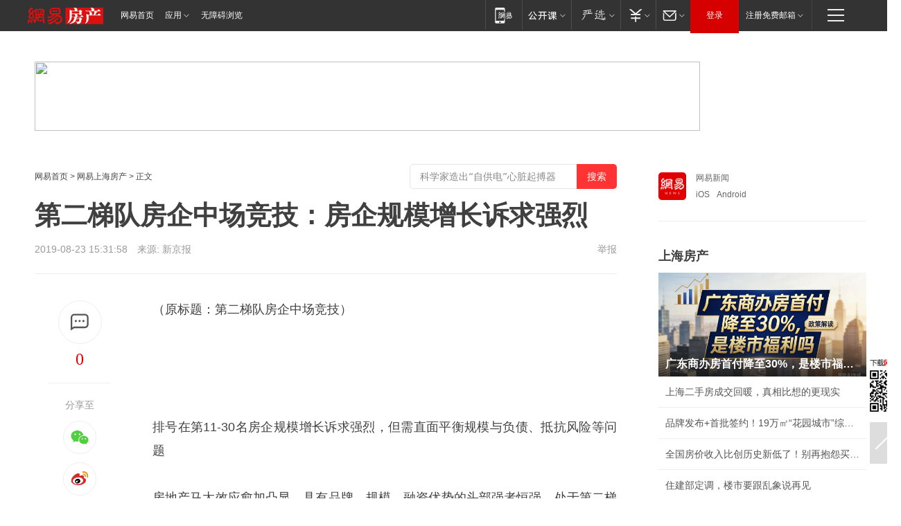

--- FILE ---
content_type: text/plain; charset=utf-8
request_url: https://nex.163.com/q?app=7BE0FC82&c=shhouse&l=131,132&site=netease&affiliate=shhouse&cat=article&type=logo300x250&location=11,2&useruuid=null&cb=nteeaseadtrack20211
body_size: 2771
content:
nteeaseadtrack20211 ( {"result":1,"ads":[{"category":"shhouse","location":"131","style":null,"adid":"","title":"","content":"","requestTime":1769246811199,"relatedActionLinks":[{"type":"feedback","url":"https://nex.163.com/ssp/event2?data=hcz%2Fu4lzVvIah0Z0XRRRSewdiZbnhLb7qRCm5DYZkAXbMSdxp6GThXmryD4M0BnA%2BPYEo9fFJlv1UbetIyIWeUEie7kXaCGN5zEPzNw393upGesccx3pzxjMghxtzYCG83qNMQRNcv8nEwp8P8Si9ze3%2BSOkaT29HLynn6HfCDDA8%2BGv8Z9onvjB1Fdg38M144sKHz2NK29qBlh%2FxznZLI6gPwUgcOZRvmH1eLSNfrBjOnoDePzvc4q9WSy6vC%2Fdaq7MQQphO5F%2BO8SUhb4bEwkrxPkUflOJDCzJbEPspSkpdfSTJgoSS0MenxX2EibGYF9Z8%2FM2FnDaB6IjRcKhuSZgcgyGMmA515xNfwOFphw06SDf03gyvESPUs0s1NoJFH8oKILnM8XONGGB6BewV9j5d0Q8Nxr9USAFeZ1Y6luPAIhPFdLaZj9E6WAvlPJZGmYzmZ3hr%2BiEuoeqwEsv%2FrwTu17YTnd%2BlE%2FBzDJsvcQ2O46I3mZLEaqmF1lVho5L2kPjYxC3Vvli9xr98uSHWQgCLHkraSQ5ijeZGcXuSAvgRUvgRIe2OdWUxuiPrgZY3aaT07OKLugRdaNanVrSDrlO7sXSG7WY%2BjnbbpwxjVZgdAsPFdkR%2BeogIC4R1eHEFSEJm4KbGXEunelVOcMRupJ9k9CLwDieh50d%2FI%2BVCezCYQYOJVGJv3BqLSCjq%2FAfJQ4lPJQERAVHPu5JhOWF7pXV9GnUWKECu%2F0m3XroPRBMFOUiFqYXsu1b7jWH0Y586L6PhKMVUyYnkXeC%2B6bf5AAtmgcy7PUt9O4guB%2FADDQ5KUlHge%2BrNwJR2FN2OMMYvGEicElM6YvEZemKjqBPIuMbmEowyU%2Fxi2QNHz%2Btoi0NpnMypCWKEPIsTzG%2BUL5EuLJYyQFcqR7qS0QiU3K3nkftEPm4P%2F6KTSFaVVpHMuGZo%2F2MDYTcBD0W4cJLMkmkVAHaUBX6IVs2EyzsNQaGc5zXURJ3oojimYFIScrRCLAu45KIbt%2BeaPn6ZW63Ajp16aZWGkm6vbSOGv4yB2ZkVLW9d1vGC0LYkFv7MgK6qtviaIBQrxEyuiWToh8dm1n6m7Ha0rTb9g%2B%2F0DkHJp0f1A%3D%3D&event=19&ect=reason"}],"monitor":[{"action":0,"url":"https://yp.ws.126.net/ytf/fs?mt=100&yte=[base64]&wsg=-&lks=-&ptc=1"},{"action":1,"url":"https://yp.ws.126.net/ytf/fc?mt=101&yte=[base64]&wsg=-&lks=-&ptc=1"},{"action":0,"url":"https://nex.163.com/ssp/show2?data=hcz%2Fu4lzVvIah0Z0XRRRSewdiZbnhLb7qRCm5DYZkAXbMSdxp6GThXmryD4M0BnA%2BPYEo9fFJlv1UbetIyIWeUEie7kXaCGN5zEPzNw393upGesccx3pzxjMghxtzYCG83qNMQRNcv8nEwp8P8Si9ze3%2BSOkaT29HLynn6HfCDDA8%2BGv8Z9onvjB1Fdg38M144sKHz2NK29qBlh%2FxznZLI6gPwUgcOZRvmH1eLSNfrBjOnoDePzvc4q9WSy6vC%2Fdaq7MQQphO5F%2BO8SUhb4bEwkrxPkUflOJDCzJbEPspSkpdfSTJgoSS0MenxX2EibGYF9Z8%2FM2FnDaB6IjRcKhuSZgcgyGMmA515xNfwOFphw06SDf03gyvESPUs0s1NoJFH8oKILnM8XONGGB6BewV9j5d0Q8Nxr9USAFeZ1Y6luPAIhPFdLaZj9E6WAvlPJZGmYzmZ3hr%2BiEuoeqwEsv%2FrwTu17YTnd%2BlE%2FBzDJsvcQ2O46I3mZLEaqmF1lVho5L2kPjYxC3Vvli9xr98uSHWQgCLHkraSQ5ijeZGcXuSAvgRUvgRIe2OdWUxuiPrgZY3aaT07OKLugRdaNanVrSDrlO7sXSG7WY%2BjnbbpwxjVZgdAsPFdkR%2BeogIC4R1eHEFSEJm4KbGXEunelVOcMRupJ9k9CLwDieh50d%2FI%2BVCezCYQYOJVGJv3BqLSCjq%2FAfJQ4lPJQERAVHPu5JhOWF7pXV9GnUWKECu%2F0m3XroPRBMFOUiFqYXsu1b7jWH0Y586L6PhKMVUyYnkXeC%2B6bf5AAtmgcy7PUt9O4guB%2FADDQ5KUlHge%2BrNwJR2FN2OMMYvGEicElM6YvEZemKjqBPIuMbmEowyU%2Fxi2QNHz%2Btoi0NpnMypCWKEPIsTzG%2BUL5EuLJYyQFcqR7qS0QiU3K3nkftEPm4P%2F6KTSFaVVpHMuGZo%2F2MDYTcBD0W4cJLMkmkVAHaUBX6IVs2EyzsNQaGc5zXURJ3oojimYFIScrRCLAu45KIbt%2BeaPn6ZW63Ajp16aZWGkm6vbSOGv4yB2ZkVLW9d1vGC0LYkFv7MgK6qtviaIBQrxEyuiWToh8dm1n6m7Ha0rTb9g%2B%2F0DkHJp0f1A%3D%3D&v=1&event=0&ect="},{"action":1,"url":"https://nex.163.com/ssp/click2?data=hcz%2Fu4lzVvIah0Z0XRRRSewdiZbnhLb7qRCm5DYZkAXbMSdxp6GThXmryD4M0BnA%2BPYEo9fFJlv1UbetIyIWeUEie7kXaCGN5zEPzNw393upGesccx3pzxjMghxtzYCG83qNMQRNcv8nEwp8P8Si9ze3%2BSOkaT29HLynn6HfCDDA8%2BGv8Z9onvjB1Fdg38M144sKHz2NK29qBlh%2FxznZLI6gPwUgcOZRvmH1eLSNfrBjOnoDePzvc4q9WSy6vC%2Fdaq7MQQphO5F%2BO8SUhb4bEwkrxPkUflOJDCzJbEPspSkpdfSTJgoSS0MenxX2EibGYF9Z8%2FM2FnDaB6IjRcKhuSZgcgyGMmA515xNfwOFphw06SDf03gyvESPUs0s1NoJFH8oKILnM8XONGGB6BewV9j5d0Q8Nxr9USAFeZ1Y6luPAIhPFdLaZj9E6WAvlPJZGmYzmZ3hr%2BiEuoeqwEsv%2FrwTu17YTnd%2BlE%2FBzDJsvcQ2O46I3mZLEaqmF1lVho5L2kPjYxC3Vvli9xr98uSHWQgCLHkraSQ5ijeZGcXuSAvgRUvgRIe2OdWUxuiPrgZY3aaT07OKLugRdaNanVrSDrlO7sXSG7WY%2BjnbbpwxjVZgdAsPFdkR%2BeogIC4R1eHEFSEJm4KbGXEunelVOcMRupJ9k9CLwDieh50d%2FI%2BVCezCYQYOJVGJv3BqLSCjq%2FAfJQ4lPJQERAVHPu5JhOWF7pXV9GnUWKECu%2F0m3XroPRBMFOUiFqYXsu1b7jWH0Y586L6PhKMVUyYnkXeC%2B6bf5AAtmgcy7PUt9O4guB%2FADDQ5KUlHge%2BrNwJR2FN2OMMYvGEicElM6YvEZemKjqBPIuMbmEowyU%2Fxi2QNHz%2Btoi0NpnMypCWKEPIsTzG%2BUL5EuLJYyQFcqR7qS0QiU3K3nkftEPm4P%2F6KTSFaVVpHMuGZo%2F2MDYTcBD0W4cJLMkmkVAHaUBX6IVs2EyzsNQaGc5zXURJ3oojimYFIScrRCLAu45KIbt%2BeaPn6ZW63Ajp16aZWGkm6vbSOGv4yB2ZkVLW9d1vGC0LYkFv7MgK6qtviaIBQrxEyuiWToh8dm1n6m7Ha0rTb9g%2B%2F0DkHJp0f1A%3D%3D&v=1&event=1&ect="},{"action":19,"url":"https://nex.163.com/ssp/event2?data=hcz%2Fu4lzVvIah0Z0XRRRSewdiZbnhLb7qRCm5DYZkAXbMSdxp6GThXmryD4M0BnA%2BPYEo9fFJlv1UbetIyIWeUEie7kXaCGN5zEPzNw393upGesccx3pzxjMghxtzYCG83qNMQRNcv8nEwp8P8Si9ze3%2BSOkaT29HLynn6HfCDDA8%2BGv8Z9onvjB1Fdg38M144sKHz2NK29qBlh%2FxznZLI6gPwUgcOZRvmH1eLSNfrBjOnoDePzvc4q9WSy6vC%2Fdaq7MQQphO5F%2BO8SUhb4bEwkrxPkUflOJDCzJbEPspSkpdfSTJgoSS0MenxX2EibGYF9Z8%2FM2FnDaB6IjRcKhuSZgcgyGMmA515xNfwOFphw06SDf03gyvESPUs0s1NoJFH8oKILnM8XONGGB6BewV9j5d0Q8Nxr9USAFeZ1Y6luPAIhPFdLaZj9E6WAvlPJZGmYzmZ3hr%2BiEuoeqwEsv%2FrwTu17YTnd%2BlE%2FBzDJsvcQ2O46I3mZLEaqmF1lVho5L2kPjYxC3Vvli9xr98uSHWQgCLHkraSQ5ijeZGcXuSAvgRUvgRIe2OdWUxuiPrgZY3aaT07OKLugRdaNanVrSDrlO7sXSG7WY%2BjnbbpwxjVZgdAsPFdkR%2BeogIC4R1eHEFSEJm4KbGXEunelVOcMRupJ9k9CLwDieh50d%2FI%2BVCezCYQYOJVGJv3BqLSCjq%2FAfJQ4lPJQERAVHPu5JhOWF7pXV9GnUWKECu%2F0m3XroPRBMFOUiFqYXsu1b7jWH0Y586L6PhKMVUyYnkXeC%2B6bf5AAtmgcy7PUt9O4guB%2FADDQ5KUlHge%2BrNwJR2FN2OMMYvGEicElM6YvEZemKjqBPIuMbmEowyU%2Fxi2QNHz%2Btoi0NpnMypCWKEPIsTzG%2BUL5EuLJYyQFcqR7qS0QiU3K3nkftEPm4P%2F6KTSFaVVpHMuGZo%2F2MDYTcBD0W4cJLMkmkVAHaUBX6IVs2EyzsNQaGc5zXURJ3oojimYFIScrRCLAu45KIbt%2BeaPn6ZW63Ajp16aZWGkm6vbSOGv4yB2ZkVLW9d1vGC0LYkFv7MgK6qtviaIBQrxEyuiWToh8dm1n6m7Ha0rTb9g%2B%2F0DkHJp0f1A%3D%3D&event=19&ect=feedback&act="}],"resources":[],"visibility":[{"duration":0,"rate_height":"50","type":"0"}],"source":"广告","htmlResource":"<!-- service=8 -->\n<a target=\"_blank\" href=\"https://g.163.com/effect/c?s=307941&AID=332536&FlightID=1435&Values=3814507941&Redirect=https://money.163.com/special/wycjzk-pc/\"><img src=\"https://yt-adp.ws.126.net/channel14/300250_cbmo_20240722.jpg\" border=0 height=250 width=300 alt=\"\"></a>\n<!--sspClickMonitor-->\n<img src=\"\"  border=\"0\" height=\"1\" width=\"1\">","hasHtmlResource":1,"iframe":[]},{"category":"shhouse","location":"132","style":null,"adid":"","title":"","content":"","requestTime":1769246811199,"relatedActionLinks":[{"type":"feedback","url":"https://nex.163.com/ssp/event2?data=hcz%2Fu4lzVvIah0Z0XRRRSewdiZbnhLb7qRCm5DYZkAXbMSdxp6GThXmryD4M0BnA%2BPYEo9fFJlv1UbetIyIWeUEie7kXaCGN5zEPzNw393upGesccx3pzxjMghxtzYCG83qNMQRNcv8nEwp8P8Si9ze3%2BSOkaT29HLynn6HfCDDA8%2BGv8Z9onvjB1Fdg38M144sKHz2NK29qBlh%2FxznZLI6gPwUgcOZRvmH1eLSNfrBjOnoDePzvc4q9WSy6vC%2FdTa19MgcBnYZT4KIYBuCD%2F1gkAm3zdc2ekkXbiblN6KIZRVbez8rzunmB%2FUqDOYX8pF0NLbjHGEVxmC56aeOe1TEBic3jhUz%2BM9L2jT3TqOltfh62LKNrIohpyQpp2jCgRs%2BydotyzKYlEKRNXs9D8TjCPwKIY7JHNbl35JJf7iVr9jOT0R6dibHaD3%2BWlONl4h4IoUj5wrqc9hAt8AO7ozvcFoXlBsZ5CD1bYHqNtdyWjONEZL8U13fVR2K0oP8d7lo95asVkHJWZttq0VHsKgUMts996Px%2BajHcW4hWvpJj12eb9lvrbhzXofoNrJSKNztXE2C1y1JnH7HCzZU2mIxFXIjFhcw%2B8FGrDAHAO8fhrBVJQe0ijV0WufOSEGrYv6MOYzNYN4pZwpRnPrRXyba2vRwMiW1g%2F4FHRzR5Kp1NBufHXskrCMISt3nRMhG%2BtFyjRspqDOgz4y5oupAqmTE9hSdloPZhjbM739b5MMmoS0GsBwdLT70wH9b29KkbJ3I%2FQO5VPP1bGeGBu0TrUhXojBnLG2Zr2A5BRZ9xnarVDbstDZUAM%2FFVST3%2FE40igUI0LesLjhrOe77LurhoEqOapfBtpiw1gqvcOmyrgRMTC63iTKEoEGYv6kzoip%2FwrtwGfyTF%2FlInLrtmXZkFTgVC61%2BZ0A2UnjIqU3sJNw4stVvGEMJy8a2uIwQnvzr6jgeZlYD6zGAp7BguIX4lYqbPM35Wi7Ef45BoUPjARzOx979kx%2Fym2bWXydNOagvb7d62PfHV5nE2eYp2nEEPSYTBu%2FGiXz7tBvLA8mwKaC73GskvYtJaMMcuswGuY56Z7VE8N06zk5XFF6lyGAarvQ%3D%3D&event=19&ect=reason"}],"monitor":[{"action":0,"url":"https://yp.ws.126.net/ytf/fs?mt=100&yte=[base64]&wsg=-&lks=-&ptc=1"},{"action":1,"url":"https://yp.ws.126.net/ytf/fc?mt=101&yte=[base64]&wsg=-&lks=-&ptc=1"},{"action":0,"url":"https://nex.163.com/ssp/show2?data=hcz%2Fu4lzVvIah0Z0XRRRSewdiZbnhLb7qRCm5DYZkAXbMSdxp6GThXmryD4M0BnA%2BPYEo9fFJlv1UbetIyIWeUEie7kXaCGN5zEPzNw393upGesccx3pzxjMghxtzYCG83qNMQRNcv8nEwp8P8Si9ze3%2BSOkaT29HLynn6HfCDDA8%2BGv8Z9onvjB1Fdg38M144sKHz2NK29qBlh%2FxznZLI6gPwUgcOZRvmH1eLSNfrBjOnoDePzvc4q9WSy6vC%2FdTa19MgcBnYZT4KIYBuCD%2F1gkAm3zdc2ekkXbiblN6KIZRVbez8rzunmB%2FUqDOYX8pF0NLbjHGEVxmC56aeOe1TEBic3jhUz%2BM9L2jT3TqOltfh62LKNrIohpyQpp2jCgRs%2BydotyzKYlEKRNXs9D8TjCPwKIY7JHNbl35JJf7iVr9jOT0R6dibHaD3%2BWlONl4h4IoUj5wrqc9hAt8AO7ozvcFoXlBsZ5CD1bYHqNtdyWjONEZL8U13fVR2K0oP8d7lo95asVkHJWZttq0VHsKgUMts996Px%2BajHcW4hWvpJj12eb9lvrbhzXofoNrJSKNztXE2C1y1JnH7HCzZU2mIxFXIjFhcw%2B8FGrDAHAO8fhrBVJQe0ijV0WufOSEGrYv6MOYzNYN4pZwpRnPrRXyba2vRwMiW1g%2F4FHRzR5Kp1NBufHXskrCMISt3nRMhG%2BtFyjRspqDOgz4y5oupAqmTE9hSdloPZhjbM739b5MMmoS0GsBwdLT70wH9b29KkbJ3I%2FQO5VPP1bGeGBu0TrUhXojBnLG2Zr2A5BRZ9xnarVDbstDZUAM%2FFVST3%2FE40igUI0LesLjhrOe77LurhoEqOapfBtpiw1gqvcOmyrgRMTC63iTKEoEGYv6kzoip%2FwrtwGfyTF%2FlInLrtmXZkFTgVC61%2BZ0A2UnjIqU3sJNw4stVvGEMJy8a2uIwQnvzr6jgeZlYD6zGAp7BguIX4lYqbPM35Wi7Ef45BoUPjARzOx979kx%2Fym2bWXydNOagvb7d62PfHV5nE2eYp2nEEPSYTBu%2FGiXz7tBvLA8mwKaC73GskvYtJaMMcuswGuY56Z7VE8N06zk5XFF6lyGAarvQ%3D%3D&v=1&event=0&ect="},{"action":1,"url":"https://nex.163.com/ssp/click2?data=hcz%2Fu4lzVvIah0Z0XRRRSewdiZbnhLb7qRCm5DYZkAXbMSdxp6GThXmryD4M0BnA%2BPYEo9fFJlv1UbetIyIWeUEie7kXaCGN5zEPzNw393upGesccx3pzxjMghxtzYCG83qNMQRNcv8nEwp8P8Si9ze3%2BSOkaT29HLynn6HfCDDA8%2BGv8Z9onvjB1Fdg38M144sKHz2NK29qBlh%2FxznZLI6gPwUgcOZRvmH1eLSNfrBjOnoDePzvc4q9WSy6vC%2FdTa19MgcBnYZT4KIYBuCD%2F1gkAm3zdc2ekkXbiblN6KIZRVbez8rzunmB%2FUqDOYX8pF0NLbjHGEVxmC56aeOe1TEBic3jhUz%2BM9L2jT3TqOltfh62LKNrIohpyQpp2jCgRs%2BydotyzKYlEKRNXs9D8TjCPwKIY7JHNbl35JJf7iVr9jOT0R6dibHaD3%2BWlONl4h4IoUj5wrqc9hAt8AO7ozvcFoXlBsZ5CD1bYHqNtdyWjONEZL8U13fVR2K0oP8d7lo95asVkHJWZttq0VHsKgUMts996Px%2BajHcW4hWvpJj12eb9lvrbhzXofoNrJSKNztXE2C1y1JnH7HCzZU2mIxFXIjFhcw%2B8FGrDAHAO8fhrBVJQe0ijV0WufOSEGrYv6MOYzNYN4pZwpRnPrRXyba2vRwMiW1g%2F4FHRzR5Kp1NBufHXskrCMISt3nRMhG%2BtFyjRspqDOgz4y5oupAqmTE9hSdloPZhjbM739b5MMmoS0GsBwdLT70wH9b29KkbJ3I%2FQO5VPP1bGeGBu0TrUhXojBnLG2Zr2A5BRZ9xnarVDbstDZUAM%2FFVST3%2FE40igUI0LesLjhrOe77LurhoEqOapfBtpiw1gqvcOmyrgRMTC63iTKEoEGYv6kzoip%2FwrtwGfyTF%2FlInLrtmXZkFTgVC61%2BZ0A2UnjIqU3sJNw4stVvGEMJy8a2uIwQnvzr6jgeZlYD6zGAp7BguIX4lYqbPM35Wi7Ef45BoUPjARzOx979kx%2Fym2bWXydNOagvb7d62PfHV5nE2eYp2nEEPSYTBu%2FGiXz7tBvLA8mwKaC73GskvYtJaMMcuswGuY56Z7VE8N06zk5XFF6lyGAarvQ%3D%3D&v=1&event=1&ect="},{"action":19,"url":"https://nex.163.com/ssp/event2?data=hcz%2Fu4lzVvIah0Z0XRRRSewdiZbnhLb7qRCm5DYZkAXbMSdxp6GThXmryD4M0BnA%2BPYEo9fFJlv1UbetIyIWeUEie7kXaCGN5zEPzNw393upGesccx3pzxjMghxtzYCG83qNMQRNcv8nEwp8P8Si9ze3%2BSOkaT29HLynn6HfCDDA8%2BGv8Z9onvjB1Fdg38M144sKHz2NK29qBlh%2FxznZLI6gPwUgcOZRvmH1eLSNfrBjOnoDePzvc4q9WSy6vC%2FdTa19MgcBnYZT4KIYBuCD%2F1gkAm3zdc2ekkXbiblN6KIZRVbez8rzunmB%2FUqDOYX8pF0NLbjHGEVxmC56aeOe1TEBic3jhUz%2BM9L2jT3TqOltfh62LKNrIohpyQpp2jCgRs%2BydotyzKYlEKRNXs9D8TjCPwKIY7JHNbl35JJf7iVr9jOT0R6dibHaD3%2BWlONl4h4IoUj5wrqc9hAt8AO7ozvcFoXlBsZ5CD1bYHqNtdyWjONEZL8U13fVR2K0oP8d7lo95asVkHJWZttq0VHsKgUMts996Px%2BajHcW4hWvpJj12eb9lvrbhzXofoNrJSKNztXE2C1y1JnH7HCzZU2mIxFXIjFhcw%2B8FGrDAHAO8fhrBVJQe0ijV0WufOSEGrYv6MOYzNYN4pZwpRnPrRXyba2vRwMiW1g%2F4FHRzR5Kp1NBufHXskrCMISt3nRMhG%2BtFyjRspqDOgz4y5oupAqmTE9hSdloPZhjbM739b5MMmoS0GsBwdLT70wH9b29KkbJ3I%2FQO5VPP1bGeGBu0TrUhXojBnLG2Zr2A5BRZ9xnarVDbstDZUAM%2FFVST3%2FE40igUI0LesLjhrOe77LurhoEqOapfBtpiw1gqvcOmyrgRMTC63iTKEoEGYv6kzoip%2FwrtwGfyTF%2FlInLrtmXZkFTgVC61%2BZ0A2UnjIqU3sJNw4stVvGEMJy8a2uIwQnvzr6jgeZlYD6zGAp7BguIX4lYqbPM35Wi7Ef45BoUPjARzOx979kx%2Fym2bWXydNOagvb7d62PfHV5nE2eYp2nEEPSYTBu%2FGiXz7tBvLA8mwKaC73GskvYtJaMMcuswGuY56Z7VE8N06zk5XFF6lyGAarvQ%3D%3D&event=19&ect=feedback&act="}],"resources":[],"visibility":[{"duration":0,"rate_height":"50","type":"0"}],"source":"广告","htmlResource":"<!-- service=8 -->\n<a target=\"_blank\" href=\"https://g.163.com/effect/c?s=240565&AID=259279&FlightID=3059&Values=1543602510&Redirect=http://data.163.com/special/datablog/\"><img src=\"https://yt-adp.ws.126.net/channel4/300250_bduw_20190313.jpg\" border=0 height=250 width=300 alt=\"\"></a>\n<!--sspClickMonitor-->\n<img src=\"\"  border=\"0\" height=\"1\" width=\"1\">","hasHtmlResource":1,"iframe":[]}]} )


--- FILE ---
content_type: text/plain; charset=utf-8
request_url: https://nex.163.com/q?app=7BE0FC82&c=shhouse&l=111&site=netease&affiliate=shhouse&cat=article&type=column1200x125_960x100browser&location=1&useruuid=null&cb=nteeaseadtrack20210
body_size: 1959
content:
nteeaseadtrack20210 ( {"result":1,"ads":[{"category":"shhouse","location":"111","style":null,"adid":"","title":"","content":"","requestTime":1769246811454,"relatedActionLinks":[{"type":"feedback","url":"https://nex.163.com/ssp/event2?data=SzMC1M%2BJjmTjQeRTUbH9M14TLNlsCyujSz7AvwxFuzliMkGmBFVzth2fB1FghIBHLA%2FmxMkahlqYv5zmCX%2FukPvqE%2B8CU3FC%2BaBBptp1qKRXZ7zVtN4Y74Uh78gAL2KB%2FE2wZBTVmoAqecoGbln65GnaAl%2B66o5e87T0vbE90m4dfKQVzRtGvrOnuhAJXLXglzgf947M2hLg3rXSQ8BtWp%2BBwg9hYS4sbNOr45x5bV4fnbc1FDaLY99c5dZ8YdnL7hoP3adfazlEsNe3hVV10FuIMvT6YKTyjVSUqXUZwfOfr1HZg9Y4B%2By2W3WU%2BcOtt556aPWn46rTXiakkueaVBjasfTfxJ0%2BjFP6vAUEte2V%2B5TxtLS2XjHBSBtKMr1gGleALgYE5%2B0GKcCd22LOv7jfsjlFYRmQseGyP66yGrPnVtfPojhcCqGc8ZZJtijLJEn4EZ74I6G%2B3W0IXbwVqPPavokXMHMuNbL4xOyILrC6r9soQR5D500C6cUMS4433z9fevCL3JRMHvspzlNqtmeuxMiHF9vDml3hvE3rgoOFz%2FRNngDEzHf9b4k1OJlGuSs13W2%2Fu5pnLMcFMJVX%2B3Szszpk%2BsCA%2BJh9knvSw0hRRYNOEnUCpYwnfwmw2S4A3KSVKoVMJIQi6hmOWyRXDvbceVzU%2BOJ6SmBbNiBC3fWrbR1Ix1EMSzeQKvsTARhrlBcqq%2BKLwjLpUoi6uBnMDRT8kx5qbtMyqyoH%2Fm5l4BxAQ4ZiewQL7y6TLrlJce2fla%2BXlL%2B9fOEt5ukSaii6VXRyeV7y6K0NvgxkT0N0k8QyXDfEV82YOzQ6uJCM5zPezPfOA8ZC1nbq6yTN3JvFsNwavw%2F3ktMy4DZaF20FhO5wPK32gMDkRnoglShotG6mL24Y8ogLRUh9s%2B3u%2FLrs%2Fja5%2FDOQOjddQp3Fg3ikep4XCJIylXCFRrL9UKVhvL5ogrEJ207C6%2FcgF1Z%2FkT31aa2BO78yAjZnp1PUiBFljyG5WoPHfK7BS7Gn9o5UzaBEHHOkZmgZKs4omJ%2FI%2BdE5Fdlmiic68BtWPZkKo5SstP4%2Bm5VPMYTN5hhfjxrl8yxSNihw90tVsg9uy9r8%2F31GpTl3T3vblWIuu5eUpyDz%2BB75k2J9Mw023a1tS%2BAmgO9U&event=19&ect=reason"}],"monitor":[{"action":0,"url":"https://yp.ws.126.net/ytf/fs?mt=100&yte=[base64]&wsg=-&lks=-&ptc=1"},{"action":1,"url":"https://yp.ws.126.net/ytf/fc?mt=101&yte=[base64]&wsg=-&lks=-&ptc=1"},{"action":0,"url":"https://nex.163.com/ssp/show2?data=SzMC1M%2BJjmTjQeRTUbH9M14TLNlsCyujSz7AvwxFuzliMkGmBFVzth2fB1FghIBHLA%2FmxMkahlqYv5zmCX%2FukPvqE%2B8CU3FC%2BaBBptp1qKRXZ7zVtN4Y74Uh78gAL2KB%2FE2wZBTVmoAqecoGbln65GnaAl%2B66o5e87T0vbE90m4dfKQVzRtGvrOnuhAJXLXglzgf947M2hLg3rXSQ8BtWp%2BBwg9hYS4sbNOr45x5bV4fnbc1FDaLY99c5dZ8YdnL7hoP3adfazlEsNe3hVV10FuIMvT6YKTyjVSUqXUZwfOfr1HZg9Y4B%2By2W3WU%2BcOtt556aPWn46rTXiakkueaVBjasfTfxJ0%2BjFP6vAUEte2V%2B5TxtLS2XjHBSBtKMr1gGleALgYE5%2B0GKcCd22LOv7jfsjlFYRmQseGyP66yGrPnVtfPojhcCqGc8ZZJtijLJEn4EZ74I6G%2B3W0IXbwVqPPavokXMHMuNbL4xOyILrC6r9soQR5D500C6cUMS4433z9fevCL3JRMHvspzlNqtmeuxMiHF9vDml3hvE3rgoOFz%2FRNngDEzHf9b4k1OJlGuSs13W2%2Fu5pnLMcFMJVX%2B3Szszpk%2BsCA%2BJh9knvSw0hRRYNOEnUCpYwnfwmw2S4A3KSVKoVMJIQi6hmOWyRXDvbceVzU%2BOJ6SmBbNiBC3fWrbR1Ix1EMSzeQKvsTARhrlBcqq%2BKLwjLpUoi6uBnMDRT8kx5qbtMyqyoH%2Fm5l4BxAQ4ZiewQL7y6TLrlJce2fla%2BXlL%2B9fOEt5ukSaii6VXRyeV7y6K0NvgxkT0N0k8QyXDfEV82YOzQ6uJCM5zPezPfOA8ZC1nbq6yTN3JvFsNwavw%2F3ktMy4DZaF20FhO5wPK32gMDkRnoglShotG6mL24Y8ogLRUh9s%2B3u%2FLrs%2Fja5%2FDOQOjddQp3Fg3ikep4XCJIylXCFRrL9UKVhvL5ogrEJ207C6%2FcgF1Z%2FkT31aa2BO78yAjZnp1PUiBFljyG5WoPHfK7BS7Gn9o5UzaBEHHOkZmgZKs4omJ%2FI%2BdE5Fdlmiic68BtWPZkKo5SstP4%2Bm5VPMYTN5hhfjxrl8yxSNihw90tVsg9uy9r8%2F31GpTl3T3vblWIuu5eUpyDz%2BB75k2J9Mw023a1tS%2BAmgO9U&v=1&event=0&ect="},{"action":1,"url":"https://nex.163.com/ssp/click2?data=SzMC1M%2BJjmTjQeRTUbH9M14TLNlsCyujSz7AvwxFuzliMkGmBFVzth2fB1FghIBHLA%2FmxMkahlqYv5zmCX%2FukPvqE%2B8CU3FC%2BaBBptp1qKRXZ7zVtN4Y74Uh78gAL2KB%2FE2wZBTVmoAqecoGbln65GnaAl%2B66o5e87T0vbE90m4dfKQVzRtGvrOnuhAJXLXglzgf947M2hLg3rXSQ8BtWp%2BBwg9hYS4sbNOr45x5bV4fnbc1FDaLY99c5dZ8YdnL7hoP3adfazlEsNe3hVV10FuIMvT6YKTyjVSUqXUZwfOfr1HZg9Y4B%2By2W3WU%2BcOtt556aPWn46rTXiakkueaVBjasfTfxJ0%2BjFP6vAUEte2V%2B5TxtLS2XjHBSBtKMr1gGleALgYE5%2B0GKcCd22LOv7jfsjlFYRmQseGyP66yGrPnVtfPojhcCqGc8ZZJtijLJEn4EZ74I6G%2B3W0IXbwVqPPavokXMHMuNbL4xOyILrC6r9soQR5D500C6cUMS4433z9fevCL3JRMHvspzlNqtmeuxMiHF9vDml3hvE3rgoOFz%2FRNngDEzHf9b4k1OJlGuSs13W2%2Fu5pnLMcFMJVX%2B3Szszpk%2BsCA%2BJh9knvSw0hRRYNOEnUCpYwnfwmw2S4A3KSVKoVMJIQi6hmOWyRXDvbceVzU%2BOJ6SmBbNiBC3fWrbR1Ix1EMSzeQKvsTARhrlBcqq%2BKLwjLpUoi6uBnMDRT8kx5qbtMyqyoH%2Fm5l4BxAQ4ZiewQL7y6TLrlJce2fla%2BXlL%2B9fOEt5ukSaii6VXRyeV7y6K0NvgxkT0N0k8QyXDfEV82YOzQ6uJCM5zPezPfOA8ZC1nbq6yTN3JvFsNwavw%2F3ktMy4DZaF20FhO5wPK32gMDkRnoglShotG6mL24Y8ogLRUh9s%2B3u%2FLrs%2Fja5%2FDOQOjddQp3Fg3ikep4XCJIylXCFRrL9UKVhvL5ogrEJ207C6%2FcgF1Z%2FkT31aa2BO78yAjZnp1PUiBFljyG5WoPHfK7BS7Gn9o5UzaBEHHOkZmgZKs4omJ%2FI%2BdE5Fdlmiic68BtWPZkKo5SstP4%2Bm5VPMYTN5hhfjxrl8yxSNihw90tVsg9uy9r8%2F31GpTl3T3vblWIuu5eUpyDz%2BB75k2J9Mw023a1tS%2BAmgO9U&v=1&event=1&ect="},{"action":19,"url":"https://nex.163.com/ssp/event2?data=SzMC1M%2BJjmTjQeRTUbH9M14TLNlsCyujSz7AvwxFuzliMkGmBFVzth2fB1FghIBHLA%2FmxMkahlqYv5zmCX%2FukPvqE%2B8CU3FC%2BaBBptp1qKRXZ7zVtN4Y74Uh78gAL2KB%2FE2wZBTVmoAqecoGbln65GnaAl%2B66o5e87T0vbE90m4dfKQVzRtGvrOnuhAJXLXglzgf947M2hLg3rXSQ8BtWp%2BBwg9hYS4sbNOr45x5bV4fnbc1FDaLY99c5dZ8YdnL7hoP3adfazlEsNe3hVV10FuIMvT6YKTyjVSUqXUZwfOfr1HZg9Y4B%2By2W3WU%2BcOtt556aPWn46rTXiakkueaVBjasfTfxJ0%2BjFP6vAUEte2V%2B5TxtLS2XjHBSBtKMr1gGleALgYE5%2B0GKcCd22LOv7jfsjlFYRmQseGyP66yGrPnVtfPojhcCqGc8ZZJtijLJEn4EZ74I6G%2B3W0IXbwVqPPavokXMHMuNbL4xOyILrC6r9soQR5D500C6cUMS4433z9fevCL3JRMHvspzlNqtmeuxMiHF9vDml3hvE3rgoOFz%2FRNngDEzHf9b4k1OJlGuSs13W2%2Fu5pnLMcFMJVX%2B3Szszpk%2BsCA%2BJh9knvSw0hRRYNOEnUCpYwnfwmw2S4A3KSVKoVMJIQi6hmOWyRXDvbceVzU%2BOJ6SmBbNiBC3fWrbR1Ix1EMSzeQKvsTARhrlBcqq%2BKLwjLpUoi6uBnMDRT8kx5qbtMyqyoH%2Fm5l4BxAQ4ZiewQL7y6TLrlJce2fla%2BXlL%2B9fOEt5ukSaii6VXRyeV7y6K0NvgxkT0N0k8QyXDfEV82YOzQ6uJCM5zPezPfOA8ZC1nbq6yTN3JvFsNwavw%2F3ktMy4DZaF20FhO5wPK32gMDkRnoglShotG6mL24Y8ogLRUh9s%2B3u%2FLrs%2Fja5%2FDOQOjddQp3Fg3ikep4XCJIylXCFRrL9UKVhvL5ogrEJ207C6%2FcgF1Z%2FkT31aa2BO78yAjZnp1PUiBFljyG5WoPHfK7BS7Gn9o5UzaBEHHOkZmgZKs4omJ%2FI%2BdE5Fdlmiic68BtWPZkKo5SstP4%2Bm5VPMYTN5hhfjxrl8yxSNihw90tVsg9uy9r8%2F31GpTl3T3vblWIuu5eUpyDz%2BB75k2J9Mw023a1tS%2BAmgO9U&event=19&ect=feedback&act="}],"resources":[],"visibility":[{"duration":0,"rate_height":"50","type":"0"}],"source":"广告","htmlResource":"<!-- service=8 -->\n<SCRIPT LANGUAGE=\"JavaScript\">\n//取浏览器宽度\nvar ad_winWidth = document.documentElement.clientWidth || document.body.clientWidth;\n<!--\n\tif(ad_winWidth>1190){\n\tdocument.write('<a target=\"_blank\" href=\"https://g.163.com/effect/c?s=206692&AID=223883&FlightID=3058&Values=1785211711&Redirect=http://open.163.com/appdownload/mobile?news_other\"><img src=\"https://yt-adp.ws.126.net/myzhang/1100120_aogf_20190321.jpg\" border=0 height=125 width=1200 alt=\"\"></a>');\n\t}\n\telse{\n\tdocument.write('<a target=\"_blank\" href=\"https://g.163.com/effect/c?s=206692&AID=223883&FlightID=3058&Values=1785211711&Redirect=http://open.163.com/appdownload/mobile?news_other\"><img src=\"https://yt-adp.ws.126.net/myzhang/1100120_aogf_20190321.jpg\" border=0 height=100 width=960 ></a>');\n\t}\n\t//-->\n</SCRIPT>\n<!--sspClickMonitor-->\n<img src=\"\"  border=\"0\" height=\"1\" width=\"1\">","hasHtmlResource":1,"iframe":[]}]} )


--- FILE ---
content_type: text/plain; charset=utf-8
request_url: https://nex.163.com/q?app=7BE0FC82&c=163article&l=150&site=netease&affiliate=163&cat=article&type=logo300x400&location=1&useruuid=null&cb=nteeaseadtrack20213
body_size: 1750
content:
nteeaseadtrack20213 ( {"result":1,"ads":[{"category":"163article","location":"150","style":"codeAD","adid":"","title":"","content":"","requestTime":1769246811701,"relatedActionLinks":[{"type":"feedback","url":"https://nex.163.com/ssp/event2?data=hCHjlxnaji9nIk%2BzEuIJCkA5yRpDhn39tdIDzl68bLun3%2FM4M0mtBfAD3TyoAnV8kccqrgz7e%2FZ0WCP1M0LSMvmTSRaf9Q9M34JtI%2Fr%2FCFwi9S%2F6%2B7%2BE44hN0hkZatuqv26rnhiU6wQMkUUj5%2BbSQbOsnWC%2BJVHUkCWB%2BMxpNiblMHEfBN%2Fxe54g3zKoXe5McKNqEtHusBoKvF1oPn%2B4BbCqijwhbjFziYqnFQ%2BEWJsp27Ql9Hx%2BLQA23uAr8sPL7CPR6AE8ocqbg1%2FiHsRX5OCWdCqdCOTB7G5J0NTCsLi0gpjSkSBfSrqXaKRyucCkWR%2FA1CllZGU%2FAesgaYnr3bOupHLtgPMpSyMa48Ezu3uCAGHSfUwV5FgSD10t3HdoLkf4f2aHWX3jzZFofnDMMgYpXZ71lmW0Xr7BKGj8RoRd8n%2FYzsfGu3AO%2FPijY0DVcIPYjAjEltjGGeAtQfi2IYM8cDsPT1gzBx2Dx%2FvPFZXSDMwaaoRlTepR9YbxcBE6MpUWuq3FtbtxlGWYP92HltPjWA2dBZ%2FE%2FI7D9tisEHe6JBWuwtwNuEfeIb5Cv%2Fzpp58hRX12EI9nMllBTjgxixH5cqmAanBiMMOdgLve1lVhoFcilcaDgSf5LGFqETEm6wQApCB6tlEKqXTVDDKfAk1N1cIksYZ%2FNPRLAoiQUx2RawCBSMfSKsF9i%2FxdltpLMeik%2FRenzDie42wyZnLgNLdgeBY1UFi6oHG7K3zNmRf1dtyRYEVX83mKuiCgY7HihIIZs5CgWpYrsukmFj7v05Owxh%2BOEdXehB%2FiP0n3NWpHEZMPYmmi7VzpkjKDOdNRNpeu4PlpZhJAfzOiyTMg3HwyzfK0bbHWni7PhAL%2FZV29PGvSiQ4AYet%[base64]%2BsxgZNyY5er0GG8FGeSTMOig%3D&event=19&ect=reason"}],"monitor":[{"action":0,"url":"https://yp.ws.126.net/ytf/fs?mt=100&yte=[base64]&wsg=-&lks=-&ptc=1"},{"action":1,"url":"https://yp.ws.126.net/ytf/fc?mt=101&yte=[base64]&wsg=-&lks=-&ptc=1"},{"action":0,"url":"https://nex.163.com/ssp/show2?data=hCHjlxnaji9nIk%2BzEuIJCkA5yRpDhn39tdIDzl68bLun3%2FM4M0mtBfAD3TyoAnV8kccqrgz7e%2FZ0WCP1M0LSMvmTSRaf9Q9M34JtI%2Fr%2FCFwi9S%2F6%2B7%2BE44hN0hkZatuqv26rnhiU6wQMkUUj5%2BbSQbOsnWC%2BJVHUkCWB%2BMxpNiblMHEfBN%2Fxe54g3zKoXe5McKNqEtHusBoKvF1oPn%2B4BbCqijwhbjFziYqnFQ%2BEWJsp27Ql9Hx%2BLQA23uAr8sPL7CPR6AE8ocqbg1%2FiHsRX5OCWdCqdCOTB7G5J0NTCsLi0gpjSkSBfSrqXaKRyucCkWR%2FA1CllZGU%2FAesgaYnr3bOupHLtgPMpSyMa48Ezu3uCAGHSfUwV5FgSD10t3HdoLkf4f2aHWX3jzZFofnDMMgYpXZ71lmW0Xr7BKGj8RoRd8n%2FYzsfGu3AO%2FPijY0DVcIPYjAjEltjGGeAtQfi2IYM8cDsPT1gzBx2Dx%2FvPFZXSDMwaaoRlTepR9YbxcBE6MpUWuq3FtbtxlGWYP92HltPjWA2dBZ%2FE%2FI7D9tisEHe6JBWuwtwNuEfeIb5Cv%2Fzpp58hRX12EI9nMllBTjgxixH5cqmAanBiMMOdgLve1lVhoFcilcaDgSf5LGFqETEm6wQApCB6tlEKqXTVDDKfAk1N1cIksYZ%2FNPRLAoiQUx2RawCBSMfSKsF9i%2FxdltpLMeik%2FRenzDie42wyZnLgNLdgeBY1UFi6oHG7K3zNmRf1dtyRYEVX83mKuiCgY7HihIIZs5CgWpYrsukmFj7v05Owxh%2BOEdXehB%2FiP0n3NWpHEZMPYmmi7VzpkjKDOdNRNpeu4PlpZhJAfzOiyTMg3HwyzfK0bbHWni7PhAL%2FZV29PGvSiQ4AYet%[base64]%2BsxgZNyY5er0GG8FGeSTMOig%3D&v=1&event=0&ect="},{"action":1,"url":"https://nex.163.com/ssp/click2?data=hCHjlxnaji9nIk%2BzEuIJCkA5yRpDhn39tdIDzl68bLun3%2FM4M0mtBfAD3TyoAnV8kccqrgz7e%2FZ0WCP1M0LSMvmTSRaf9Q9M34JtI%2Fr%2FCFwi9S%2F6%2B7%2BE44hN0hkZatuqv26rnhiU6wQMkUUj5%2BbSQbOsnWC%2BJVHUkCWB%2BMxpNiblMHEfBN%2Fxe54g3zKoXe5McKNqEtHusBoKvF1oPn%2B4BbCqijwhbjFziYqnFQ%2BEWJsp27Ql9Hx%2BLQA23uAr8sPL7CPR6AE8ocqbg1%2FiHsRX5OCWdCqdCOTB7G5J0NTCsLi0gpjSkSBfSrqXaKRyucCkWR%2FA1CllZGU%2FAesgaYnr3bOupHLtgPMpSyMa48Ezu3uCAGHSfUwV5FgSD10t3HdoLkf4f2aHWX3jzZFofnDMMgYpXZ71lmW0Xr7BKGj8RoRd8n%2FYzsfGu3AO%2FPijY0DVcIPYjAjEltjGGeAtQfi2IYM8cDsPT1gzBx2Dx%2FvPFZXSDMwaaoRlTepR9YbxcBE6MpUWuq3FtbtxlGWYP92HltPjWA2dBZ%2FE%2FI7D9tisEHe6JBWuwtwNuEfeIb5Cv%2Fzpp58hRX12EI9nMllBTjgxixH5cqmAanBiMMOdgLve1lVhoFcilcaDgSf5LGFqETEm6wQApCB6tlEKqXTVDDKfAk1N1cIksYZ%2FNPRLAoiQUx2RawCBSMfSKsF9i%2FxdltpLMeik%2FRenzDie42wyZnLgNLdgeBY1UFi6oHG7K3zNmRf1dtyRYEVX83mKuiCgY7HihIIZs5CgWpYrsukmFj7v05Owxh%2BOEdXehB%2FiP0n3NWpHEZMPYmmi7VzpkjKDOdNRNpeu4PlpZhJAfzOiyTMg3HwyzfK0bbHWni7PhAL%2FZV29PGvSiQ4AYet%[base64]%2BsxgZNyY5er0GG8FGeSTMOig%3D&v=1&event=1&ect="},{"action":19,"url":"https://nex.163.com/ssp/event2?data=hCHjlxnaji9nIk%2BzEuIJCkA5yRpDhn39tdIDzl68bLun3%2FM4M0mtBfAD3TyoAnV8kccqrgz7e%2FZ0WCP1M0LSMvmTSRaf9Q9M34JtI%2Fr%2FCFwi9S%2F6%2B7%2BE44hN0hkZatuqv26rnhiU6wQMkUUj5%2BbSQbOsnWC%2BJVHUkCWB%2BMxpNiblMHEfBN%2Fxe54g3zKoXe5McKNqEtHusBoKvF1oPn%2B4BbCqijwhbjFziYqnFQ%2BEWJsp27Ql9Hx%2BLQA23uAr8sPL7CPR6AE8ocqbg1%2FiHsRX5OCWdCqdCOTB7G5J0NTCsLi0gpjSkSBfSrqXaKRyucCkWR%2FA1CllZGU%2FAesgaYnr3bOupHLtgPMpSyMa48Ezu3uCAGHSfUwV5FgSD10t3HdoLkf4f2aHWX3jzZFofnDMMgYpXZ71lmW0Xr7BKGj8RoRd8n%2FYzsfGu3AO%2FPijY0DVcIPYjAjEltjGGeAtQfi2IYM8cDsPT1gzBx2Dx%2FvPFZXSDMwaaoRlTepR9YbxcBE6MpUWuq3FtbtxlGWYP92HltPjWA2dBZ%2FE%2FI7D9tisEHe6JBWuwtwNuEfeIb5Cv%2Fzpp58hRX12EI9nMllBTjgxixH5cqmAanBiMMOdgLve1lVhoFcilcaDgSf5LGFqETEm6wQApCB6tlEKqXTVDDKfAk1N1cIksYZ%2FNPRLAoiQUx2RawCBSMfSKsF9i%2FxdltpLMeik%2FRenzDie42wyZnLgNLdgeBY1UFi6oHG7K3zNmRf1dtyRYEVX83mKuiCgY7HihIIZs5CgWpYrsukmFj7v05Owxh%2BOEdXehB%2FiP0n3NWpHEZMPYmmi7VzpkjKDOdNRNpeu4PlpZhJAfzOiyTMg3HwyzfK0bbHWni7PhAL%2FZV29PGvSiQ4AYet%[base64]%2BsxgZNyY5er0GG8FGeSTMOig%3D&event=19&ect=feedback&act="}],"resources":[],"visibility":[{"duration":0,"rate_height":"50","type":"0"}],"source":"广告","htmlResource":"<!-- service=7 -->\n<!-- type=codeAD -->\n<!-- 网易文章页面--S1(剩余) -->\n<ins style=\"display: block;\" data-revive-zoneid=\"467\" data-revive-id=\"bc0ee6b32b55ca7bfb61c2a9dd1cf0c5\"></ins>\n<script>\n    window.reviveAsync = null;\n</script>\n<script src=\"https://static.outin.cn/js/gtr/gtr.min.js\" async></script>","hasHtmlResource":1,"iframe":[]}]} )


--- FILE ---
content_type: text/plain; charset=utf-8
request_url: https://nex.163.com/q?app=7BE0FC82&c=163article&l=134,135,136,137,138,139,140&site=netease&affiliate=163&cat=article&type=logo300x250&location=2,4,5,6,7,8,9&useruuid=null&cb=nteeaseadtrack20212
body_size: 7327
content:
nteeaseadtrack20212 ( {"result":1,"ads":[{"category":"163article","location":"134","style":"codeAD-YLH","adid":"","title":"","content":"","requestTime":1769246810931,"relatedActionLinks":[{"type":"feedback","url":"https://nex.163.com/ssp/event2?data=cNbEZ5HMDZPJ9H39IEZB7cyoxL%2B158JgZLS77CRyBo34aOkLtfRO4HTu1g%2FlVac7jCTCjbNiQtw%2F%2BidH%2BKS5bZhYqLisoZJqR3QT5ZrUuF%2FPV5mPXRgwhKV7ZyrI0SVwljj9djGfLUq2jMezrN3QSxxGqcM9pOJkcfbCerR1j%2FhwqnFkRhtFneOhKB1yAG%2FIvKe0aZpXn7lyo69ggqPVaIUaWXFJuGbvDEie6Bo9H7V6ERLTFaSRZa%2Bpkh9APme3o8cqlUPI%2BVGjj9IX3UJACvo3Khjxgi%2F0prd5LSq0wVi3rTpwV2tRLlV54UjaNHxtds0ZQYiW%2BMzGHTGQGm0gxMqrvWHWxcVlNAqXu5TOI4JKTulKt69WECS8Ers7D66LFTInLyjGFGSjw1bLfdKLk2T0JBurFgXNyBU9d2VkHPsUFcakPmcZAwZ%2FgFRrcWhz3MrnQywNjd%2Fs9%2BzVrFuZ4BrQtS1jn7xm1P%2B1TV3AjTf3xHdje0L7sAcJ1C82Ww4ZMbfXpDm%2BFo%2BUjZLb23hd%2FN8zxvBT193ZXBe2Iif5G%2F1GFnQn09TpXuTWFBFa%2FTdm1nLbFyAMNeu%2BCXPNtk%2BWcqe%2Fcljt93BoVF9%2FY4yX%2BfnQhQjOXkCNvl599%2Fc%2BfSgWFNZbzJpj%2Bzch9Ro8tze%2Bm0rNQDpnAfwDEx1v4dLMHYBsDuoIJIJYUl%2BpnAn8hKKYGfRXVmJDlgQ6oL9LlpbUcT2Qw1Z5%2BkJa32ZzOSJu9NYg%2Brbu%2BMXH%2BLQeIt94OgReJdSztdybAH4dJnIki7iOOODv0MKF07kMmwDgjMQk9jd%2FGh3rOOpo1RYSjVnmgnTz2eew8psqMkA5mnWYlteIKSdrkST2DiwiOeElO%2F7b2x0khaDekIUBsu8W7Mf3yuk69gQXmwwpOuvT6Z%2BPMGJT%2BwNvvTn43l9K6SKqvYVDZEX4X%2BodOpcTJ3C6lBsUFQizUrUjIdyTysdub%2Bvx3w7YGzDTFe89TGjXXELtelcmZRXjcCBK4PbITNVurg0cnz%2FNEk70fQ%2F%2FEl%2FHKMflLQa3N52oLzA4GIAMXTxDgL%2F6VTqB%2BDIcQIIDRpCjuX1SbHuZ%2Fk37a9Dc9JshSigV7DYBHdXved10YKZJsHVv0%2FY6COU%3D&event=19&ect=reason"}],"monitor":[{"action":0,"url":"https://yp.ws.126.net/ytf/fs?mt=100&yte=[base64]&wsg=-&lks=-&ptc=1"},{"action":1,"url":"https://yp.ws.126.net/ytf/fc?mt=101&yte=[base64]&wsg=-&lks=-&ptc=1"},{"action":0,"url":"https://nex.163.com/ssp/show2?data=cNbEZ5HMDZPJ9H39IEZB7cyoxL%2B158JgZLS77CRyBo34aOkLtfRO4HTu1g%2FlVac7jCTCjbNiQtw%2F%2BidH%2BKS5bZhYqLisoZJqR3QT5ZrUuF%2FPV5mPXRgwhKV7ZyrI0SVwljj9djGfLUq2jMezrN3QSxxGqcM9pOJkcfbCerR1j%2FhwqnFkRhtFneOhKB1yAG%2FIvKe0aZpXn7lyo69ggqPVaIUaWXFJuGbvDEie6Bo9H7V6ERLTFaSRZa%2Bpkh9APme3o8cqlUPI%2BVGjj9IX3UJACvo3Khjxgi%2F0prd5LSq0wVi3rTpwV2tRLlV54UjaNHxtds0ZQYiW%2BMzGHTGQGm0gxMqrvWHWxcVlNAqXu5TOI4JKTulKt69WECS8Ers7D66LFTInLyjGFGSjw1bLfdKLk2T0JBurFgXNyBU9d2VkHPsUFcakPmcZAwZ%2FgFRrcWhz3MrnQywNjd%2Fs9%2BzVrFuZ4BrQtS1jn7xm1P%2B1TV3AjTf3xHdje0L7sAcJ1C82Ww4ZMbfXpDm%2BFo%2BUjZLb23hd%2FN8zxvBT193ZXBe2Iif5G%2F1GFnQn09TpXuTWFBFa%2FTdm1nLbFyAMNeu%2BCXPNtk%2BWcqe%2Fcljt93BoVF9%2FY4yX%2BfnQhQjOXkCNvl599%2Fc%2BfSgWFNZbzJpj%2Bzch9Ro8tze%2Bm0rNQDpnAfwDEx1v4dLMHYBsDuoIJIJYUl%2BpnAn8hKKYGfRXVmJDlgQ6oL9LlpbUcT2Qw1Z5%2BkJa32ZzOSJu9NYg%2Brbu%2BMXH%2BLQeIt94OgReJdSztdybAH4dJnIki7iOOODv0MKF07kMmwDgjMQk9jd%2FGh3rOOpo1RYSjVnmgnTz2eew8psqMkA5mnWYlteIKSdrkST2DiwiOeElO%2F7b2x0khaDekIUBsu8W7Mf3yuk69gQXmwwpOuvT6Z%2BPMGJT%2BwNvvTn43l9K6SKqvYVDZEX4X%2BodOpcTJ3C6lBsUFQizUrUjIdyTysdub%2Bvx3w7YGzDTFe89TGjXXELtelcmZRXjcCBK4PbITNVurg0cnz%2FNEk70fQ%2F%2FEl%2FHKMflLQa3N52oLzA4GIAMXTxDgL%2F6VTqB%2BDIcQIIDRpCjuX1SbHuZ%2Fk37a9Dc9JshSigV7DYBHdXved10YKZJsHVv0%2FY6COU%3D&v=1&event=0&ect="},{"action":1,"url":"https://nex.163.com/ssp/click2?data=cNbEZ5HMDZPJ9H39IEZB7cyoxL%2B158JgZLS77CRyBo34aOkLtfRO4HTu1g%2FlVac7jCTCjbNiQtw%2F%2BidH%2BKS5bZhYqLisoZJqR3QT5ZrUuF%2FPV5mPXRgwhKV7ZyrI0SVwljj9djGfLUq2jMezrN3QSxxGqcM9pOJkcfbCerR1j%2FhwqnFkRhtFneOhKB1yAG%2FIvKe0aZpXn7lyo69ggqPVaIUaWXFJuGbvDEie6Bo9H7V6ERLTFaSRZa%2Bpkh9APme3o8cqlUPI%2BVGjj9IX3UJACvo3Khjxgi%2F0prd5LSq0wVi3rTpwV2tRLlV54UjaNHxtds0ZQYiW%2BMzGHTGQGm0gxMqrvWHWxcVlNAqXu5TOI4JKTulKt69WECS8Ers7D66LFTInLyjGFGSjw1bLfdKLk2T0JBurFgXNyBU9d2VkHPsUFcakPmcZAwZ%2FgFRrcWhz3MrnQywNjd%2Fs9%2BzVrFuZ4BrQtS1jn7xm1P%2B1TV3AjTf3xHdje0L7sAcJ1C82Ww4ZMbfXpDm%2BFo%2BUjZLb23hd%2FN8zxvBT193ZXBe2Iif5G%2F1GFnQn09TpXuTWFBFa%2FTdm1nLbFyAMNeu%2BCXPNtk%2BWcqe%2Fcljt93BoVF9%2FY4yX%2BfnQhQjOXkCNvl599%2Fc%2BfSgWFNZbzJpj%2Bzch9Ro8tze%2Bm0rNQDpnAfwDEx1v4dLMHYBsDuoIJIJYUl%2BpnAn8hKKYGfRXVmJDlgQ6oL9LlpbUcT2Qw1Z5%2BkJa32ZzOSJu9NYg%2Brbu%2BMXH%2BLQeIt94OgReJdSztdybAH4dJnIki7iOOODv0MKF07kMmwDgjMQk9jd%2FGh3rOOpo1RYSjVnmgnTz2eew8psqMkA5mnWYlteIKSdrkST2DiwiOeElO%2F7b2x0khaDekIUBsu8W7Mf3yuk69gQXmwwpOuvT6Z%2BPMGJT%2BwNvvTn43l9K6SKqvYVDZEX4X%2BodOpcTJ3C6lBsUFQizUrUjIdyTysdub%2Bvx3w7YGzDTFe89TGjXXELtelcmZRXjcCBK4PbITNVurg0cnz%2FNEk70fQ%2F%2FEl%2FHKMflLQa3N52oLzA4GIAMXTxDgL%2F6VTqB%2BDIcQIIDRpCjuX1SbHuZ%2Fk37a9Dc9JshSigV7DYBHdXved10YKZJsHVv0%2FY6COU%3D&v=1&event=1&ect="},{"action":19,"url":"https://nex.163.com/ssp/event2?data=cNbEZ5HMDZPJ9H39IEZB7cyoxL%2B158JgZLS77CRyBo34aOkLtfRO4HTu1g%2FlVac7jCTCjbNiQtw%2F%2BidH%2BKS5bZhYqLisoZJqR3QT5ZrUuF%2FPV5mPXRgwhKV7ZyrI0SVwljj9djGfLUq2jMezrN3QSxxGqcM9pOJkcfbCerR1j%2FhwqnFkRhtFneOhKB1yAG%2FIvKe0aZpXn7lyo69ggqPVaIUaWXFJuGbvDEie6Bo9H7V6ERLTFaSRZa%2Bpkh9APme3o8cqlUPI%2BVGjj9IX3UJACvo3Khjxgi%2F0prd5LSq0wVi3rTpwV2tRLlV54UjaNHxtds0ZQYiW%2BMzGHTGQGm0gxMqrvWHWxcVlNAqXu5TOI4JKTulKt69WECS8Ers7D66LFTInLyjGFGSjw1bLfdKLk2T0JBurFgXNyBU9d2VkHPsUFcakPmcZAwZ%2FgFRrcWhz3MrnQywNjd%2Fs9%2BzVrFuZ4BrQtS1jn7xm1P%2B1TV3AjTf3xHdje0L7sAcJ1C82Ww4ZMbfXpDm%2BFo%2BUjZLb23hd%2FN8zxvBT193ZXBe2Iif5G%2F1GFnQn09TpXuTWFBFa%2FTdm1nLbFyAMNeu%2BCXPNtk%2BWcqe%2Fcljt93BoVF9%2FY4yX%2BfnQhQjOXkCNvl599%2Fc%2BfSgWFNZbzJpj%2Bzch9Ro8tze%2Bm0rNQDpnAfwDEx1v4dLMHYBsDuoIJIJYUl%2BpnAn8hKKYGfRXVmJDlgQ6oL9LlpbUcT2Qw1Z5%2BkJa32ZzOSJu9NYg%2Brbu%2BMXH%2BLQeIt94OgReJdSztdybAH4dJnIki7iOOODv0MKF07kMmwDgjMQk9jd%2FGh3rOOpo1RYSjVnmgnTz2eew8psqMkA5mnWYlteIKSdrkST2DiwiOeElO%2F7b2x0khaDekIUBsu8W7Mf3yuk69gQXmwwpOuvT6Z%2BPMGJT%2BwNvvTn43l9K6SKqvYVDZEX4X%2BodOpcTJ3C6lBsUFQizUrUjIdyTysdub%2Bvx3w7YGzDTFe89TGjXXELtelcmZRXjcCBK4PbITNVurg0cnz%2FNEk70fQ%2F%2FEl%2FHKMflLQa3N52oLzA4GIAMXTxDgL%2F6VTqB%2BDIcQIIDRpCjuX1SbHuZ%2Fk37a9Dc9JshSigV7DYBHdXved10YKZJsHVv0%2FY6COU%3D&event=19&ect=feedback&act="}],"resources":[],"visibility":[{"duration":0,"rate_height":"50","type":"0"}],"source":"广告","htmlResource":"<!-- service=7 -->\n<!-- type=codeAD-YLH -->\n<!-- 网易首页-矩形M1 -->\n<div class=\"gdt-ad-container\" data-placementid=\"9186163654547426\">\n  <template  class=\"outin-ad-code\" style=\"display: none;background-color: #ccc;\">\n    <ins style=\"display: block;\" data-revive-zoneid=\"541\" data-revive-id=\"bc0ee6b32b55ca7bfb61c2a9dd1cf0c5\"></ins>\n    <script>\n        window.reviveAsync = null;\n    </script>\n    <script src=\"https://static.outin.cn/js/gtr/gtr.min.js\" async></script>\n  </template >\n</div>\n<!--sspClickMonitor-->\n<!--统计代码勿删，部署在body内-->","hasHtmlResource":1,"iframe":[]},{"category":"163article","location":"135","style":"codeAD-YLH","adid":"","title":"","content":"","requestTime":1769246810931,"relatedActionLinks":[{"type":"feedback","url":"https://nex.163.com/ssp/event2?data=cNbEZ5HMDZPJ9H39IEZB7cyoxL%2B158JgZLS77CRyBo34aOkLtfRO4HTu1g%2FlVac7jCTCjbNiQtw%2F%2BidH%2BKS5bZhYqLisoZJqR3QT5ZrUuF%2FPV5mPXRgwhKV7ZyrI0SVwljj9djGfLUq2jMezrN3QSxxGqcM9pOJkcfbCerR1j%2FhwqnFkRhtFneOhKB1yAG%2FIvKe0aZpXn7lyo69ggqPVaIUaWXFJuGbvDEie6Bo9H7V6ERLTFaSRZa%2Bpkh9APme3o8cqlUPI%2BVGjj9IX3UJACnIpuI41uicnWkO2HVnNaGRx1khO%2FUqHD1KbqSWRHS4Jgj7qsO2aB6LVFVuXQ9M8g4CZoecVm699RUtYA7j3y6c1xNJSj5V%2F7jgnCnzCPmkrMObGt%2BGK6ZUjfguJIi%2BWlBPNmgWkjXr3%2F6jfWvSLk39inrmToInGq9xRHYA%2BRzGdV579HKBNzPYANkI7D5evCcE0iRKva2gOd9lPUfKriCgqNruKpU3KVAAqfO98V%2BubTRQDEfTf7TlDirr%2F6ZKU8W2wkqU2ALO07nF8wKP4KWQwDyKNOSwePMrvpdOTmQoK2EMzzN68M26CCyHWJyXDorTykGYk7jVWXJ3QjW0dHfvx5GTafzEZdQMzCvPwgOxZFr1RZBO2nPtxJ3D%2BIDI%2BA5%2BZD4K4IHRvyPAz7aJ0wKAljTIE59DvqD0Ie4K1PzdYaGhS86TUAsMYI%2BFSOVOZEGkO1e%2Fyw2EokH3g4BlbI53oCjq6U87dP3JKuDeub%2FVGpDXP%2B0VrW1beKitn3D1xPLMdJYDMoejvGIOFeEQGipOW%2F7TNSFV7h9uAV2yXV%2FakIIIeZxsqnR3T2CgLmnqxXW9yWLMLMqzjr5g%2BQ%2BpRA711zG%2Bi2O7Lteqo%2BhxMRPEU97u28EX%2FbaQv%2FbJUj6cgbYU%2FmAI2ng%2FTq2BQGi7K253NLijUzmXQsIZo6TwxV3r86xFu65ybmkhbHemjD9Vl2MMXq7yfe80fZEWhz4VRtd%2FjsxyYrKsXJpn%2BVFtvNqXRXA4MMs%2Fi0JKj58mUQdGYezGl7Mq2VtsnLkDdW%2B8c9ZnkpFtnCvkkY3dxTbqtAQTsfOpeRPI4QWgSzP3tnfhwj%2F4R%2BHJ1wTd%2B5PmVbdA5eq0%3D&event=19&ect=reason"}],"monitor":[{"action":0,"url":"https://yp.ws.126.net/ytf/fs?mt=100&yte=[base64]&wsg=-&lks=-&ptc=1"},{"action":1,"url":"https://yp.ws.126.net/ytf/fc?mt=101&yte=[base64]&wsg=-&lks=-&ptc=1"},{"action":0,"url":"https://nex.163.com/ssp/show2?data=cNbEZ5HMDZPJ9H39IEZB7cyoxL%2B158JgZLS77CRyBo34aOkLtfRO4HTu1g%2FlVac7jCTCjbNiQtw%2F%2BidH%2BKS5bZhYqLisoZJqR3QT5ZrUuF%2FPV5mPXRgwhKV7ZyrI0SVwljj9djGfLUq2jMezrN3QSxxGqcM9pOJkcfbCerR1j%2FhwqnFkRhtFneOhKB1yAG%2FIvKe0aZpXn7lyo69ggqPVaIUaWXFJuGbvDEie6Bo9H7V6ERLTFaSRZa%2Bpkh9APme3o8cqlUPI%2BVGjj9IX3UJACnIpuI41uicnWkO2HVnNaGRx1khO%2FUqHD1KbqSWRHS4Jgj7qsO2aB6LVFVuXQ9M8g4CZoecVm699RUtYA7j3y6c1xNJSj5V%2F7jgnCnzCPmkrMObGt%2BGK6ZUjfguJIi%2BWlBPNmgWkjXr3%2F6jfWvSLk39inrmToInGq9xRHYA%2BRzGdV579HKBNzPYANkI7D5evCcE0iRKva2gOd9lPUfKriCgqNruKpU3KVAAqfO98V%2BubTRQDEfTf7TlDirr%2F6ZKU8W2wkqU2ALO07nF8wKP4KWQwDyKNOSwePMrvpdOTmQoK2EMzzN68M26CCyHWJyXDorTykGYk7jVWXJ3QjW0dHfvx5GTafzEZdQMzCvPwgOxZFr1RZBO2nPtxJ3D%2BIDI%2BA5%2BZD4K4IHRvyPAz7aJ0wKAljTIE59DvqD0Ie4K1PzdYaGhS86TUAsMYI%2BFSOVOZEGkO1e%2Fyw2EokH3g4BlbI53oCjq6U87dP3JKuDeub%2FVGpDXP%2B0VrW1beKitn3D1xPLMdJYDMoejvGIOFeEQGipOW%2F7TNSFV7h9uAV2yXV%2FakIIIeZxsqnR3T2CgLmnqxXW9yWLMLMqzjr5g%2BQ%2BpRA711zG%2Bi2O7Lteqo%2BhxMRPEU97u28EX%2FbaQv%2FbJUj6cgbYU%2FmAI2ng%2FTq2BQGi7K253NLijUzmXQsIZo6TwxV3r86xFu65ybmkhbHemjD9Vl2MMXq7yfe80fZEWhz4VRtd%2FjsxyYrKsXJpn%2BVFtvNqXRXA4MMs%2Fi0JKj58mUQdGYezGl7Mq2VtsnLkDdW%2B8c9ZnkpFtnCvkkY3dxTbqtAQTsfOpeRPI4QWgSzP3tnfhwj%2F4R%2BHJ1wTd%2B5PmVbdA5eq0%3D&v=1&event=0&ect="},{"action":1,"url":"https://nex.163.com/ssp/click2?data=cNbEZ5HMDZPJ9H39IEZB7cyoxL%2B158JgZLS77CRyBo34aOkLtfRO4HTu1g%2FlVac7jCTCjbNiQtw%2F%2BidH%2BKS5bZhYqLisoZJqR3QT5ZrUuF%2FPV5mPXRgwhKV7ZyrI0SVwljj9djGfLUq2jMezrN3QSxxGqcM9pOJkcfbCerR1j%2FhwqnFkRhtFneOhKB1yAG%2FIvKe0aZpXn7lyo69ggqPVaIUaWXFJuGbvDEie6Bo9H7V6ERLTFaSRZa%2Bpkh9APme3o8cqlUPI%2BVGjj9IX3UJACnIpuI41uicnWkO2HVnNaGRx1khO%2FUqHD1KbqSWRHS4Jgj7qsO2aB6LVFVuXQ9M8g4CZoecVm699RUtYA7j3y6c1xNJSj5V%2F7jgnCnzCPmkrMObGt%2BGK6ZUjfguJIi%2BWlBPNmgWkjXr3%2F6jfWvSLk39inrmToInGq9xRHYA%2BRzGdV579HKBNzPYANkI7D5evCcE0iRKva2gOd9lPUfKriCgqNruKpU3KVAAqfO98V%2BubTRQDEfTf7TlDirr%2F6ZKU8W2wkqU2ALO07nF8wKP4KWQwDyKNOSwePMrvpdOTmQoK2EMzzN68M26CCyHWJyXDorTykGYk7jVWXJ3QjW0dHfvx5GTafzEZdQMzCvPwgOxZFr1RZBO2nPtxJ3D%2BIDI%2BA5%2BZD4K4IHRvyPAz7aJ0wKAljTIE59DvqD0Ie4K1PzdYaGhS86TUAsMYI%2BFSOVOZEGkO1e%2Fyw2EokH3g4BlbI53oCjq6U87dP3JKuDeub%2FVGpDXP%2B0VrW1beKitn3D1xPLMdJYDMoejvGIOFeEQGipOW%2F7TNSFV7h9uAV2yXV%2FakIIIeZxsqnR3T2CgLmnqxXW9yWLMLMqzjr5g%2BQ%2BpRA711zG%2Bi2O7Lteqo%2BhxMRPEU97u28EX%2FbaQv%2FbJUj6cgbYU%2FmAI2ng%2FTq2BQGi7K253NLijUzmXQsIZo6TwxV3r86xFu65ybmkhbHemjD9Vl2MMXq7yfe80fZEWhz4VRtd%2FjsxyYrKsXJpn%2BVFtvNqXRXA4MMs%2Fi0JKj58mUQdGYezGl7Mq2VtsnLkDdW%2B8c9ZnkpFtnCvkkY3dxTbqtAQTsfOpeRPI4QWgSzP3tnfhwj%2F4R%2BHJ1wTd%2B5PmVbdA5eq0%3D&v=1&event=1&ect="},{"action":19,"url":"https://nex.163.com/ssp/event2?data=cNbEZ5HMDZPJ9H39IEZB7cyoxL%2B158JgZLS77CRyBo34aOkLtfRO4HTu1g%2FlVac7jCTCjbNiQtw%2F%2BidH%2BKS5bZhYqLisoZJqR3QT5ZrUuF%2FPV5mPXRgwhKV7ZyrI0SVwljj9djGfLUq2jMezrN3QSxxGqcM9pOJkcfbCerR1j%2FhwqnFkRhtFneOhKB1yAG%2FIvKe0aZpXn7lyo69ggqPVaIUaWXFJuGbvDEie6Bo9H7V6ERLTFaSRZa%2Bpkh9APme3o8cqlUPI%2BVGjj9IX3UJACnIpuI41uicnWkO2HVnNaGRx1khO%2FUqHD1KbqSWRHS4Jgj7qsO2aB6LVFVuXQ9M8g4CZoecVm699RUtYA7j3y6c1xNJSj5V%2F7jgnCnzCPmkrMObGt%2BGK6ZUjfguJIi%2BWlBPNmgWkjXr3%2F6jfWvSLk39inrmToInGq9xRHYA%2BRzGdV579HKBNzPYANkI7D5evCcE0iRKva2gOd9lPUfKriCgqNruKpU3KVAAqfO98V%2BubTRQDEfTf7TlDirr%2F6ZKU8W2wkqU2ALO07nF8wKP4KWQwDyKNOSwePMrvpdOTmQoK2EMzzN68M26CCyHWJyXDorTykGYk7jVWXJ3QjW0dHfvx5GTafzEZdQMzCvPwgOxZFr1RZBO2nPtxJ3D%2BIDI%2BA5%2BZD4K4IHRvyPAz7aJ0wKAljTIE59DvqD0Ie4K1PzdYaGhS86TUAsMYI%2BFSOVOZEGkO1e%2Fyw2EokH3g4BlbI53oCjq6U87dP3JKuDeub%2FVGpDXP%2B0VrW1beKitn3D1xPLMdJYDMoejvGIOFeEQGipOW%2F7TNSFV7h9uAV2yXV%2FakIIIeZxsqnR3T2CgLmnqxXW9yWLMLMqzjr5g%2BQ%2BpRA711zG%2Bi2O7Lteqo%2BhxMRPEU97u28EX%2FbaQv%2FbJUj6cgbYU%2FmAI2ng%2FTq2BQGi7K253NLijUzmXQsIZo6TwxV3r86xFu65ybmkhbHemjD9Vl2MMXq7yfe80fZEWhz4VRtd%2FjsxyYrKsXJpn%2BVFtvNqXRXA4MMs%2Fi0JKj58mUQdGYezGl7Mq2VtsnLkDdW%2B8c9ZnkpFtnCvkkY3dxTbqtAQTsfOpeRPI4QWgSzP3tnfhwj%2F4R%2BHJ1wTd%2B5PmVbdA5eq0%3D&event=19&ect=feedback&act="}],"resources":[],"visibility":[{"duration":0,"rate_height":"50","type":"0"}],"source":"广告","htmlResource":"<!-- service=7 -->\n<!-- type=codeAD-YLH -->\n<!-- 网易首页-矩形M1 -->\n<div class=\"gdt-ad-container\" data-placementid=\"9186163654547426\">\n  <template  class=\"outin-ad-code\" style=\"display: none;background-color: #ccc;\">\n    <ins style=\"display: block;\" data-revive-zoneid=\"541\" data-revive-id=\"bc0ee6b32b55ca7bfb61c2a9dd1cf0c5\"></ins>\n    <script>\n        window.reviveAsync = null;\n    </script>\n    <script src=\"https://static.outin.cn/js/gtr/gtr.min.js\" async></script>\n  </template >\n</div>\n<!--sspClickMonitor-->\n<!--统计代码勿删，部署在body内-->","hasHtmlResource":1,"iframe":[]},{"category":"163article","location":"136","style":"codeAD-YLH","adid":"","title":"","content":"","requestTime":1769246810931,"relatedActionLinks":[{"type":"feedback","url":"https://nex.163.com/ssp/event2?data=cNbEZ5HMDZPJ9H39IEZB7cyoxL%2B158JgZLS77CRyBo34aOkLtfRO4HTu1g%2FlVac7jCTCjbNiQtw%2F%2BidH%2BKS5bZhYqLisoZJqR3QT5ZrUuF%2FPV5mPXRgwhKV7ZyrI0SVwljj9djGfLUq2jMezrN3QSxxGqcM9pOJkcfbCerR1j%2FhwqnFkRhtFneOhKB1yAG%2FIvKe0aZpXn7lyo69ggqPVaIUaWXFJuGbvDEie6Bo9H7V6ERLTFaSRZa%2Bpkh9APme3o8cqlUPI%2BVGjj9IX3UJACm5oo0VNItENZDE%2FVYt22FwItSm1sqxxN2usFqQZuI%2FGTCD4Kp2CU0nHk9UwSlWmQEW3u1QJvl5z4ZWQ5FU5IMCcIRR4aivqsDXNeyaq6CXcy4Q%2BVzULPU%2F%2Fxvzg6Fk8AE1FLebgRlnH1TDPjfs1jRDf3VMPxNgfuhuyMp2prab2k4hqtmvdzgcZK1IkW0T8%2BVljMOjJ%2FJCKC66x17GekU9138dqQ3saJiLpH27yDvNB2V1H%2FDEdjwrVZBarIE3LjQCP5DCaZ3Ffzq3ogsOvvwYc0AZ6yDQ6B8m49ngCpnDFgnZvmp8f053rb1w3UUjCs9r1DSgoFLeYXIWusA6FBZtLw5IpLQ2bh2mmRfE488rgadfjL6Z6druqhhZ45%2BfOG1E9oBHVO%2Ft2bhdE3REfKq1QDtC%2BDRWmsVoAFPBKOvJhB3dxsdeN4apVYKq9A%2BvXwKnXIlg%2Bi1s%2Fpf16%2BTQxcpGl4lZm8%2FZoHqYj%2FLtUfxAhEiHCjVqdEM8bJulpoHywwQ5YIOP8IlUx2nvxCGzeeHGdpqCAwJvGtn1B8CcaTnJKd4oQCxOsAuKBwx9Mb8dEebFhFPOX87C7zgMMpasLlHlu4nPLR5KzLzgH3Ze28UGTeNJ0ceoiT%2BGbKselieZB3Tf4r69kJkq98LuXhuc0P9Cpicnv4%2FRtzX8hwGrFXiw6rAxHOpgrgk73SjHj2hJdt3xar%2F9VOxlkTrVXMDE5dJRm2iaX24VgeSeVS%2F0tWqTrk6U4Wd4JNCjpRbrtSb0mVGBmgiVtElwhGcrK34%2FO20MufSPSlCx0xNthIG2U1NTEWsboK7%2FQkC4PNxpOkn8XBAW4c7hJi43JbYRlFEZd6Tg%3D&event=19&ect=reason"}],"monitor":[{"action":0,"url":"https://yp.ws.126.net/ytf/fs?mt=100&yte=[base64]&wsg=-&lks=-&ptc=1"},{"action":1,"url":"https://yp.ws.126.net/ytf/fc?mt=101&yte=[base64]&wsg=-&lks=-&ptc=1"},{"action":0,"url":"https://nex.163.com/ssp/show2?data=cNbEZ5HMDZPJ9H39IEZB7cyoxL%2B158JgZLS77CRyBo34aOkLtfRO4HTu1g%2FlVac7jCTCjbNiQtw%2F%2BidH%2BKS5bZhYqLisoZJqR3QT5ZrUuF%2FPV5mPXRgwhKV7ZyrI0SVwljj9djGfLUq2jMezrN3QSxxGqcM9pOJkcfbCerR1j%2FhwqnFkRhtFneOhKB1yAG%2FIvKe0aZpXn7lyo69ggqPVaIUaWXFJuGbvDEie6Bo9H7V6ERLTFaSRZa%2Bpkh9APme3o8cqlUPI%2BVGjj9IX3UJACm5oo0VNItENZDE%2FVYt22FwItSm1sqxxN2usFqQZuI%2FGTCD4Kp2CU0nHk9UwSlWmQEW3u1QJvl5z4ZWQ5FU5IMCcIRR4aivqsDXNeyaq6CXcy4Q%2BVzULPU%2F%2Fxvzg6Fk8AE1FLebgRlnH1TDPjfs1jRDf3VMPxNgfuhuyMp2prab2k4hqtmvdzgcZK1IkW0T8%2BVljMOjJ%2FJCKC66x17GekU9138dqQ3saJiLpH27yDvNB2V1H%2FDEdjwrVZBarIE3LjQCP5DCaZ3Ffzq3ogsOvvwYc0AZ6yDQ6B8m49ngCpnDFgnZvmp8f053rb1w3UUjCs9r1DSgoFLeYXIWusA6FBZtLw5IpLQ2bh2mmRfE488rgadfjL6Z6druqhhZ45%2BfOG1E9oBHVO%2Ft2bhdE3REfKq1QDtC%2BDRWmsVoAFPBKOvJhB3dxsdeN4apVYKq9A%2BvXwKnXIlg%2Bi1s%2Fpf16%2BTQxcpGl4lZm8%2FZoHqYj%2FLtUfxAhEiHCjVqdEM8bJulpoHywwQ5YIOP8IlUx2nvxCGzeeHGdpqCAwJvGtn1B8CcaTnJKd4oQCxOsAuKBwx9Mb8dEebFhFPOX87C7zgMMpasLlHlu4nPLR5KzLzgH3Ze28UGTeNJ0ceoiT%2BGbKselieZB3Tf4r69kJkq98LuXhuc0P9Cpicnv4%2FRtzX8hwGrFXiw6rAxHOpgrgk73SjHj2hJdt3xar%2F9VOxlkTrVXMDE5dJRm2iaX24VgeSeVS%2F0tWqTrk6U4Wd4JNCjpRbrtSb0mVGBmgiVtElwhGcrK34%2FO20MufSPSlCx0xNthIG2U1NTEWsboK7%2FQkC4PNxpOkn8XBAW4c7hJi43JbYRlFEZd6Tg%3D&v=1&event=0&ect="},{"action":1,"url":"https://nex.163.com/ssp/click2?data=cNbEZ5HMDZPJ9H39IEZB7cyoxL%2B158JgZLS77CRyBo34aOkLtfRO4HTu1g%2FlVac7jCTCjbNiQtw%2F%2BidH%2BKS5bZhYqLisoZJqR3QT5ZrUuF%2FPV5mPXRgwhKV7ZyrI0SVwljj9djGfLUq2jMezrN3QSxxGqcM9pOJkcfbCerR1j%2FhwqnFkRhtFneOhKB1yAG%2FIvKe0aZpXn7lyo69ggqPVaIUaWXFJuGbvDEie6Bo9H7V6ERLTFaSRZa%2Bpkh9APme3o8cqlUPI%2BVGjj9IX3UJACm5oo0VNItENZDE%2FVYt22FwItSm1sqxxN2usFqQZuI%2FGTCD4Kp2CU0nHk9UwSlWmQEW3u1QJvl5z4ZWQ5FU5IMCcIRR4aivqsDXNeyaq6CXcy4Q%2BVzULPU%2F%2Fxvzg6Fk8AE1FLebgRlnH1TDPjfs1jRDf3VMPxNgfuhuyMp2prab2k4hqtmvdzgcZK1IkW0T8%2BVljMOjJ%2FJCKC66x17GekU9138dqQ3saJiLpH27yDvNB2V1H%2FDEdjwrVZBarIE3LjQCP5DCaZ3Ffzq3ogsOvvwYc0AZ6yDQ6B8m49ngCpnDFgnZvmp8f053rb1w3UUjCs9r1DSgoFLeYXIWusA6FBZtLw5IpLQ2bh2mmRfE488rgadfjL6Z6druqhhZ45%2BfOG1E9oBHVO%2Ft2bhdE3REfKq1QDtC%2BDRWmsVoAFPBKOvJhB3dxsdeN4apVYKq9A%2BvXwKnXIlg%2Bi1s%2Fpf16%2BTQxcpGl4lZm8%2FZoHqYj%2FLtUfxAhEiHCjVqdEM8bJulpoHywwQ5YIOP8IlUx2nvxCGzeeHGdpqCAwJvGtn1B8CcaTnJKd4oQCxOsAuKBwx9Mb8dEebFhFPOX87C7zgMMpasLlHlu4nPLR5KzLzgH3Ze28UGTeNJ0ceoiT%2BGbKselieZB3Tf4r69kJkq98LuXhuc0P9Cpicnv4%2FRtzX8hwGrFXiw6rAxHOpgrgk73SjHj2hJdt3xar%2F9VOxlkTrVXMDE5dJRm2iaX24VgeSeVS%2F0tWqTrk6U4Wd4JNCjpRbrtSb0mVGBmgiVtElwhGcrK34%2FO20MufSPSlCx0xNthIG2U1NTEWsboK7%2FQkC4PNxpOkn8XBAW4c7hJi43JbYRlFEZd6Tg%3D&v=1&event=1&ect="},{"action":19,"url":"https://nex.163.com/ssp/event2?data=cNbEZ5HMDZPJ9H39IEZB7cyoxL%2B158JgZLS77CRyBo34aOkLtfRO4HTu1g%2FlVac7jCTCjbNiQtw%2F%2BidH%2BKS5bZhYqLisoZJqR3QT5ZrUuF%2FPV5mPXRgwhKV7ZyrI0SVwljj9djGfLUq2jMezrN3QSxxGqcM9pOJkcfbCerR1j%2FhwqnFkRhtFneOhKB1yAG%2FIvKe0aZpXn7lyo69ggqPVaIUaWXFJuGbvDEie6Bo9H7V6ERLTFaSRZa%2Bpkh9APme3o8cqlUPI%2BVGjj9IX3UJACm5oo0VNItENZDE%2FVYt22FwItSm1sqxxN2usFqQZuI%2FGTCD4Kp2CU0nHk9UwSlWmQEW3u1QJvl5z4ZWQ5FU5IMCcIRR4aivqsDXNeyaq6CXcy4Q%2BVzULPU%2F%2Fxvzg6Fk8AE1FLebgRlnH1TDPjfs1jRDf3VMPxNgfuhuyMp2prab2k4hqtmvdzgcZK1IkW0T8%2BVljMOjJ%2FJCKC66x17GekU9138dqQ3saJiLpH27yDvNB2V1H%2FDEdjwrVZBarIE3LjQCP5DCaZ3Ffzq3ogsOvvwYc0AZ6yDQ6B8m49ngCpnDFgnZvmp8f053rb1w3UUjCs9r1DSgoFLeYXIWusA6FBZtLw5IpLQ2bh2mmRfE488rgadfjL6Z6druqhhZ45%2BfOG1E9oBHVO%2Ft2bhdE3REfKq1QDtC%2BDRWmsVoAFPBKOvJhB3dxsdeN4apVYKq9A%2BvXwKnXIlg%2Bi1s%2Fpf16%2BTQxcpGl4lZm8%2FZoHqYj%2FLtUfxAhEiHCjVqdEM8bJulpoHywwQ5YIOP8IlUx2nvxCGzeeHGdpqCAwJvGtn1B8CcaTnJKd4oQCxOsAuKBwx9Mb8dEebFhFPOX87C7zgMMpasLlHlu4nPLR5KzLzgH3Ze28UGTeNJ0ceoiT%2BGbKselieZB3Tf4r69kJkq98LuXhuc0P9Cpicnv4%2FRtzX8hwGrFXiw6rAxHOpgrgk73SjHj2hJdt3xar%2F9VOxlkTrVXMDE5dJRm2iaX24VgeSeVS%2F0tWqTrk6U4Wd4JNCjpRbrtSb0mVGBmgiVtElwhGcrK34%2FO20MufSPSlCx0xNthIG2U1NTEWsboK7%2FQkC4PNxpOkn8XBAW4c7hJi43JbYRlFEZd6Tg%3D&event=19&ect=feedback&act="}],"resources":[],"visibility":[{"duration":0,"rate_height":"50","type":"0"}],"source":"广告","htmlResource":"<!-- service=7 -->\n<!-- type=codeAD-YLH -->\n<!-- 网易首页-矩形M1 -->\n<div class=\"gdt-ad-container\" data-placementid=\"9186163654547426\">\n  <template  class=\"outin-ad-code\" style=\"display: none;background-color: #ccc;\">\n    <ins style=\"display: block;\" data-revive-zoneid=\"541\" data-revive-id=\"bc0ee6b32b55ca7bfb61c2a9dd1cf0c5\"></ins>\n    <script>\n        window.reviveAsync = null;\n    </script>\n    <script src=\"https://static.outin.cn/js/gtr/gtr.min.js\" async></script>\n  </template >\n</div>\n<!--sspClickMonitor-->\n<!--统计代码勿删，部署在body内-->","hasHtmlResource":1,"iframe":[]},{"category":"163article","location":"137","style":"codeAD-YLH","adid":"","title":"","content":"","requestTime":1769246810931,"relatedActionLinks":[{"type":"feedback","url":"https://nex.163.com/ssp/event2?data=cNbEZ5HMDZPJ9H39IEZB7cyoxL%2B158JgZLS77CRyBo34aOkLtfRO4HTu1g%2FlVac7jCTCjbNiQtw%2F%2BidH%2BKS5bZhYqLisoZJqR3QT5ZrUuF%2FPV5mPXRgwhKV7ZyrI0SVwljj9djGfLUq2jMezrN3QSxxGqcM9pOJkcfbCerR1j%2FhwqnFkRhtFneOhKB1yAG%2FIvKe0aZpXn7lyo69ggqPVaIUaWXFJuGbvDEie6Bo9H7V6ERLTFaSRZa%2Bpkh9APme3o8cqlUPI%2BVGjj9IX3UJACtFDaKbSOxEtLwZOj1KtGIrxwzEAS4YXSOQSjYRB0u9VATdQeQgE2DRqh9ekZbLsNfPog1GOcnEtgjxxDp%2FIrSZ7dQfcqZik7hTKEs73yPAq0l5SSKJ9G7%2FBN9ucT2IqPwyG9pOopYA3Oqmh9Kv8i%2Fs79W4yI%2F2XWVxz1wMAT8lrIFQ1d7Ep13UFsm2VmQ1dSi4DkWL%2BUzGSLZE5zEfnW%2BLx36tISg1vYH0zuh9cwf9FSlRw9Lso3WAChtCYrtcn9ORN4di5U3sifjTdjVqTAqijILD0d%2Fm%2BNzj27pH5tXuqhv237KcEUGQpAaIwmVbpSqBuJAbcdUrTS3hBtH4ZmNPRI20OSyV1j0yeH2AmQ5ldn%2FTi5c%2B1dcJdme02yfvxKX8LJAaQH23ykMWvqil3hsu0rdlGfwLAgSIiKOqf%2BIIIiqjyBdC8aAB6SFMtxso6FD0Um2lET5X9ddPzvp7pcc5UMnODkTK2Eoo5UfAbU8eQT4cKikQkvBZlVlWjeRuZfycsuepBQOLdLi1atwqQAwSgtDnXKLhFJ7Dc%2Bbr75pUhTLvxEGBcKE%2FCWakJaqM%2BO28U54g84uA01mJkngIGIHc0wC62RZFq0S9C557d%2B8a0E%2F5FG2ZT9fHH3VCu41KhrYt9xyfAoppjJB3JtEpiIn4F%2F69b%2F9CrIKLz4i89A1JUje32cXB%2FA9wgbARt%2B%2FxMSEKMOcKNgP9I0dazLHGbYQQQlDqc9Dl7Ixn2WbLbmp0OQw%2BMSKqu%2FZWimzyoofdDa8p%2FLUb%2BkU5m7KRd%2BsYFqxnfTPopawZwJe2VpCmtyV0v1jWea9W5dgEen9EPXOVNFbYVY0zINtur40DZ020Hbjo%3D&event=19&ect=reason"}],"monitor":[{"action":0,"url":"https://yp.ws.126.net/ytf/fs?mt=100&yte=[base64]&wsg=-&lks=-&ptc=1"},{"action":1,"url":"https://yp.ws.126.net/ytf/fc?mt=101&yte=[base64]&wsg=-&lks=-&ptc=1"},{"action":0,"url":"https://nex.163.com/ssp/show2?data=cNbEZ5HMDZPJ9H39IEZB7cyoxL%2B158JgZLS77CRyBo34aOkLtfRO4HTu1g%2FlVac7jCTCjbNiQtw%2F%2BidH%2BKS5bZhYqLisoZJqR3QT5ZrUuF%2FPV5mPXRgwhKV7ZyrI0SVwljj9djGfLUq2jMezrN3QSxxGqcM9pOJkcfbCerR1j%2FhwqnFkRhtFneOhKB1yAG%2FIvKe0aZpXn7lyo69ggqPVaIUaWXFJuGbvDEie6Bo9H7V6ERLTFaSRZa%2Bpkh9APme3o8cqlUPI%2BVGjj9IX3UJACtFDaKbSOxEtLwZOj1KtGIrxwzEAS4YXSOQSjYRB0u9VATdQeQgE2DRqh9ekZbLsNfPog1GOcnEtgjxxDp%2FIrSZ7dQfcqZik7hTKEs73yPAq0l5SSKJ9G7%2FBN9ucT2IqPwyG9pOopYA3Oqmh9Kv8i%2Fs79W4yI%2F2XWVxz1wMAT8lrIFQ1d7Ep13UFsm2VmQ1dSi4DkWL%2BUzGSLZE5zEfnW%2BLx36tISg1vYH0zuh9cwf9FSlRw9Lso3WAChtCYrtcn9ORN4di5U3sifjTdjVqTAqijILD0d%2Fm%2BNzj27pH5tXuqhv237KcEUGQpAaIwmVbpSqBuJAbcdUrTS3hBtH4ZmNPRI20OSyV1j0yeH2AmQ5ldn%2FTi5c%2B1dcJdme02yfvxKX8LJAaQH23ykMWvqil3hsu0rdlGfwLAgSIiKOqf%2BIIIiqjyBdC8aAB6SFMtxso6FD0Um2lET5X9ddPzvp7pcc5UMnODkTK2Eoo5UfAbU8eQT4cKikQkvBZlVlWjeRuZfycsuepBQOLdLi1atwqQAwSgtDnXKLhFJ7Dc%2Bbr75pUhTLvxEGBcKE%2FCWakJaqM%2BO28U54g84uA01mJkngIGIHc0wC62RZFq0S9C557d%2B8a0E%2F5FG2ZT9fHH3VCu41KhrYt9xyfAoppjJB3JtEpiIn4F%2F69b%2F9CrIKLz4i89A1JUje32cXB%2FA9wgbARt%2B%2FxMSEKMOcKNgP9I0dazLHGbYQQQlDqc9Dl7Ixn2WbLbmp0OQw%2BMSKqu%2FZWimzyoofdDa8p%2FLUb%2BkU5m7KRd%2BsYFqxnfTPopawZwJe2VpCmtyV0v1jWea9W5dgEen9EPXOVNFbYVY0zINtur40DZ020Hbjo%3D&v=1&event=0&ect="},{"action":1,"url":"https://nex.163.com/ssp/click2?data=cNbEZ5HMDZPJ9H39IEZB7cyoxL%2B158JgZLS77CRyBo34aOkLtfRO4HTu1g%2FlVac7jCTCjbNiQtw%2F%2BidH%2BKS5bZhYqLisoZJqR3QT5ZrUuF%2FPV5mPXRgwhKV7ZyrI0SVwljj9djGfLUq2jMezrN3QSxxGqcM9pOJkcfbCerR1j%2FhwqnFkRhtFneOhKB1yAG%2FIvKe0aZpXn7lyo69ggqPVaIUaWXFJuGbvDEie6Bo9H7V6ERLTFaSRZa%2Bpkh9APme3o8cqlUPI%2BVGjj9IX3UJACtFDaKbSOxEtLwZOj1KtGIrxwzEAS4YXSOQSjYRB0u9VATdQeQgE2DRqh9ekZbLsNfPog1GOcnEtgjxxDp%2FIrSZ7dQfcqZik7hTKEs73yPAq0l5SSKJ9G7%2FBN9ucT2IqPwyG9pOopYA3Oqmh9Kv8i%2Fs79W4yI%2F2XWVxz1wMAT8lrIFQ1d7Ep13UFsm2VmQ1dSi4DkWL%2BUzGSLZE5zEfnW%2BLx36tISg1vYH0zuh9cwf9FSlRw9Lso3WAChtCYrtcn9ORN4di5U3sifjTdjVqTAqijILD0d%2Fm%2BNzj27pH5tXuqhv237KcEUGQpAaIwmVbpSqBuJAbcdUrTS3hBtH4ZmNPRI20OSyV1j0yeH2AmQ5ldn%2FTi5c%2B1dcJdme02yfvxKX8LJAaQH23ykMWvqil3hsu0rdlGfwLAgSIiKOqf%2BIIIiqjyBdC8aAB6SFMtxso6FD0Um2lET5X9ddPzvp7pcc5UMnODkTK2Eoo5UfAbU8eQT4cKikQkvBZlVlWjeRuZfycsuepBQOLdLi1atwqQAwSgtDnXKLhFJ7Dc%2Bbr75pUhTLvxEGBcKE%2FCWakJaqM%2BO28U54g84uA01mJkngIGIHc0wC62RZFq0S9C557d%2B8a0E%2F5FG2ZT9fHH3VCu41KhrYt9xyfAoppjJB3JtEpiIn4F%2F69b%2F9CrIKLz4i89A1JUje32cXB%2FA9wgbARt%2B%2FxMSEKMOcKNgP9I0dazLHGbYQQQlDqc9Dl7Ixn2WbLbmp0OQw%2BMSKqu%2FZWimzyoofdDa8p%2FLUb%2BkU5m7KRd%2BsYFqxnfTPopawZwJe2VpCmtyV0v1jWea9W5dgEen9EPXOVNFbYVY0zINtur40DZ020Hbjo%3D&v=1&event=1&ect="},{"action":19,"url":"https://nex.163.com/ssp/event2?data=cNbEZ5HMDZPJ9H39IEZB7cyoxL%2B158JgZLS77CRyBo34aOkLtfRO4HTu1g%2FlVac7jCTCjbNiQtw%2F%2BidH%2BKS5bZhYqLisoZJqR3QT5ZrUuF%2FPV5mPXRgwhKV7ZyrI0SVwljj9djGfLUq2jMezrN3QSxxGqcM9pOJkcfbCerR1j%2FhwqnFkRhtFneOhKB1yAG%2FIvKe0aZpXn7lyo69ggqPVaIUaWXFJuGbvDEie6Bo9H7V6ERLTFaSRZa%2Bpkh9APme3o8cqlUPI%2BVGjj9IX3UJACtFDaKbSOxEtLwZOj1KtGIrxwzEAS4YXSOQSjYRB0u9VATdQeQgE2DRqh9ekZbLsNfPog1GOcnEtgjxxDp%2FIrSZ7dQfcqZik7hTKEs73yPAq0l5SSKJ9G7%2FBN9ucT2IqPwyG9pOopYA3Oqmh9Kv8i%2Fs79W4yI%2F2XWVxz1wMAT8lrIFQ1d7Ep13UFsm2VmQ1dSi4DkWL%2BUzGSLZE5zEfnW%2BLx36tISg1vYH0zuh9cwf9FSlRw9Lso3WAChtCYrtcn9ORN4di5U3sifjTdjVqTAqijILD0d%2Fm%2BNzj27pH5tXuqhv237KcEUGQpAaIwmVbpSqBuJAbcdUrTS3hBtH4ZmNPRI20OSyV1j0yeH2AmQ5ldn%2FTi5c%2B1dcJdme02yfvxKX8LJAaQH23ykMWvqil3hsu0rdlGfwLAgSIiKOqf%2BIIIiqjyBdC8aAB6SFMtxso6FD0Um2lET5X9ddPzvp7pcc5UMnODkTK2Eoo5UfAbU8eQT4cKikQkvBZlVlWjeRuZfycsuepBQOLdLi1atwqQAwSgtDnXKLhFJ7Dc%2Bbr75pUhTLvxEGBcKE%2FCWakJaqM%2BO28U54g84uA01mJkngIGIHc0wC62RZFq0S9C557d%2B8a0E%2F5FG2ZT9fHH3VCu41KhrYt9xyfAoppjJB3JtEpiIn4F%2F69b%2F9CrIKLz4i89A1JUje32cXB%2FA9wgbARt%2B%2FxMSEKMOcKNgP9I0dazLHGbYQQQlDqc9Dl7Ixn2WbLbmp0OQw%2BMSKqu%2FZWimzyoofdDa8p%2FLUb%2BkU5m7KRd%2BsYFqxnfTPopawZwJe2VpCmtyV0v1jWea9W5dgEen9EPXOVNFbYVY0zINtur40DZ020Hbjo%3D&event=19&ect=feedback&act="}],"resources":[],"visibility":[{"duration":0,"rate_height":"50","type":"0"}],"source":"广告","htmlResource":"<!-- service=7 -->\n<!-- type=codeAD-YLH -->\n<!-- 网易首页-矩形M1 -->\n<div class=\"gdt-ad-container\" data-placementid=\"9186163654547426\">\n  <template  class=\"outin-ad-code\" style=\"display: none;background-color: #ccc;\">\n    <ins style=\"display: block;\" data-revive-zoneid=\"541\" data-revive-id=\"bc0ee6b32b55ca7bfb61c2a9dd1cf0c5\"></ins>\n    <script>\n        window.reviveAsync = null;\n    </script>\n    <script src=\"https://static.outin.cn/js/gtr/gtr.min.js\" async></script>\n  </template >\n</div>\n<!--sspClickMonitor-->\n<!--统计代码勿删，部署在body内-->","hasHtmlResource":1,"iframe":[]},{"category":"163article","location":"138","style":"codeAD-YLH","adid":"","title":"","content":"","requestTime":1769246810931,"relatedActionLinks":[{"type":"feedback","url":"https://nex.163.com/ssp/event2?data=cNbEZ5HMDZPJ9H39IEZB7cyoxL%2B158JgZLS77CRyBo34aOkLtfRO4HTu1g%2FlVac7jCTCjbNiQtw%2F%2BidH%2BKS5bZhYqLisoZJqR3QT5ZrUuF%2FPV5mPXRgwhKV7ZyrI0SVwljj9djGfLUq2jMezrN3QSxxGqcM9pOJkcfbCerR1j%2FhwqnFkRhtFneOhKB1yAG%2FIvKe0aZpXn7lyo69ggqPVaIUaWXFJuGbvDEie6Bo9H7V6ERLTFaSRZa%2Bpkh9APme3o8cqlUPI%2BVGjj9IX3UJACgERLUUFbraR31XCOvylTkEoQJ2BIvZyeCHcFEZQ0iQeEPJgYIyPeWcA%2FfYCWZkYBpuR7rHV9lzjISC6DzReuKr%2FVQXym7yECrE%2B0YXlpo3PrHNSQYb3MU71l4WCQIwmx%2FPWZCLOn4x05rr8Giu3CxkuUS5FUdM3xp9pxpMw0m2%2BaPXWus9mJBdIRfUfO5bWruuADkIZd4mPBgkQFVK9Yzpm7K5dEs8azZY0IsjYMITyH4Q%2FdFssDlbexw2vsreTqlp3XIag%2BTK34%2BEnTE%2BtIlfVvswLXORr9cYY7bd3QNvWwXddLvY3uq1oaA03QEv1D4Cg9u6cICespowc8Yqz4NBMMssuPCPdlgJgQXgHg1PDH8QAiG%2BOHZCH9wuesBoCDat6Xd0tBnqkVK5CGITLJTKQD6ri54vSjnJmYukCUelN2jn1D2%2BGTKBMJxQVNVEyx5pG33SLco5L2VQGAWm1sDsOxsT952ltIt4pwYDjdWFjragJZPb5T%2FikkGnoRVHvoga6R4ZypUB%2B3nhXUxERTHMQcMzvD%2BsrLGruHYHsG%2Fa3KiBPsk4YLPv%2BuKRHeToX6NmeRA0QNjSCx8DvozB0H2S%2FU8MQ5Pck1QsavAu%2FcsJ%2FqLZPwebNooLUCcDvxhXkfKmBHKBdE%2B%2BV2x4mIZZW%2BfBZtbwajcGv7Qe%2Fqan4%2B%2FQFRLF%2BvK2IWoRonuGGBEto4ych%2FFcZcsg6bXnaeAhPLfC85dPFtFfKwlB50jL1kDtAG%2F0smJRzRUDWo5o%2Fdy3XcVemxtsGrd%2F9RN13R1sOXVfQNAuA6bL3rDOePuAjxg9JNdllI1D5YZ2bf%2Fll8gnz3qnnCcuI3VwkJgbUWs5uO2I%3D&event=19&ect=reason"}],"monitor":[{"action":0,"url":"https://yp.ws.126.net/ytf/fs?mt=100&yte=[base64]&wsg=-&lks=-&ptc=1"},{"action":1,"url":"https://yp.ws.126.net/ytf/fc?mt=101&yte=[base64]&wsg=-&lks=-&ptc=1"},{"action":0,"url":"https://nex.163.com/ssp/show2?data=cNbEZ5HMDZPJ9H39IEZB7cyoxL%2B158JgZLS77CRyBo34aOkLtfRO4HTu1g%2FlVac7jCTCjbNiQtw%2F%2BidH%2BKS5bZhYqLisoZJqR3QT5ZrUuF%2FPV5mPXRgwhKV7ZyrI0SVwljj9djGfLUq2jMezrN3QSxxGqcM9pOJkcfbCerR1j%2FhwqnFkRhtFneOhKB1yAG%2FIvKe0aZpXn7lyo69ggqPVaIUaWXFJuGbvDEie6Bo9H7V6ERLTFaSRZa%2Bpkh9APme3o8cqlUPI%2BVGjj9IX3UJACgERLUUFbraR31XCOvylTkEoQJ2BIvZyeCHcFEZQ0iQeEPJgYIyPeWcA%2FfYCWZkYBpuR7rHV9lzjISC6DzReuKr%2FVQXym7yECrE%2B0YXlpo3PrHNSQYb3MU71l4WCQIwmx%2FPWZCLOn4x05rr8Giu3CxkuUS5FUdM3xp9pxpMw0m2%2BaPXWus9mJBdIRfUfO5bWruuADkIZd4mPBgkQFVK9Yzpm7K5dEs8azZY0IsjYMITyH4Q%2FdFssDlbexw2vsreTqlp3XIag%2BTK34%2BEnTE%2BtIlfVvswLXORr9cYY7bd3QNvWwXddLvY3uq1oaA03QEv1D4Cg9u6cICespowc8Yqz4NBMMssuPCPdlgJgQXgHg1PDH8QAiG%2BOHZCH9wuesBoCDat6Xd0tBnqkVK5CGITLJTKQD6ri54vSjnJmYukCUelN2jn1D2%2BGTKBMJxQVNVEyx5pG33SLco5L2VQGAWm1sDsOxsT952ltIt4pwYDjdWFjragJZPb5T%2FikkGnoRVHvoga6R4ZypUB%2B3nhXUxERTHMQcMzvD%2BsrLGruHYHsG%2Fa3KiBPsk4YLPv%2BuKRHeToX6NmeRA0QNjSCx8DvozB0H2S%2FU8MQ5Pck1QsavAu%2FcsJ%2FqLZPwebNooLUCcDvxhXkfKmBHKBdE%2B%2BV2x4mIZZW%2BfBZtbwajcGv7Qe%2Fqan4%2B%2FQFRLF%2BvK2IWoRonuGGBEto4ych%2FFcZcsg6bXnaeAhPLfC85dPFtFfKwlB50jL1kDtAG%2F0smJRzRUDWo5o%2Fdy3XcVemxtsGrd%2F9RN13R1sOXVfQNAuA6bL3rDOePuAjxg9JNdllI1D5YZ2bf%2Fll8gnz3qnnCcuI3VwkJgbUWs5uO2I%3D&v=1&event=0&ect="},{"action":1,"url":"https://nex.163.com/ssp/click2?data=cNbEZ5HMDZPJ9H39IEZB7cyoxL%2B158JgZLS77CRyBo34aOkLtfRO4HTu1g%2FlVac7jCTCjbNiQtw%2F%2BidH%2BKS5bZhYqLisoZJqR3QT5ZrUuF%2FPV5mPXRgwhKV7ZyrI0SVwljj9djGfLUq2jMezrN3QSxxGqcM9pOJkcfbCerR1j%2FhwqnFkRhtFneOhKB1yAG%2FIvKe0aZpXn7lyo69ggqPVaIUaWXFJuGbvDEie6Bo9H7V6ERLTFaSRZa%2Bpkh9APme3o8cqlUPI%2BVGjj9IX3UJACgERLUUFbraR31XCOvylTkEoQJ2BIvZyeCHcFEZQ0iQeEPJgYIyPeWcA%2FfYCWZkYBpuR7rHV9lzjISC6DzReuKr%2FVQXym7yECrE%2B0YXlpo3PrHNSQYb3MU71l4WCQIwmx%2FPWZCLOn4x05rr8Giu3CxkuUS5FUdM3xp9pxpMw0m2%2BaPXWus9mJBdIRfUfO5bWruuADkIZd4mPBgkQFVK9Yzpm7K5dEs8azZY0IsjYMITyH4Q%2FdFssDlbexw2vsreTqlp3XIag%2BTK34%2BEnTE%2BtIlfVvswLXORr9cYY7bd3QNvWwXddLvY3uq1oaA03QEv1D4Cg9u6cICespowc8Yqz4NBMMssuPCPdlgJgQXgHg1PDH8QAiG%2BOHZCH9wuesBoCDat6Xd0tBnqkVK5CGITLJTKQD6ri54vSjnJmYukCUelN2jn1D2%2BGTKBMJxQVNVEyx5pG33SLco5L2VQGAWm1sDsOxsT952ltIt4pwYDjdWFjragJZPb5T%2FikkGnoRVHvoga6R4ZypUB%2B3nhXUxERTHMQcMzvD%2BsrLGruHYHsG%2Fa3KiBPsk4YLPv%2BuKRHeToX6NmeRA0QNjSCx8DvozB0H2S%2FU8MQ5Pck1QsavAu%2FcsJ%2FqLZPwebNooLUCcDvxhXkfKmBHKBdE%2B%2BV2x4mIZZW%2BfBZtbwajcGv7Qe%2Fqan4%2B%2FQFRLF%2BvK2IWoRonuGGBEto4ych%2FFcZcsg6bXnaeAhPLfC85dPFtFfKwlB50jL1kDtAG%2F0smJRzRUDWo5o%2Fdy3XcVemxtsGrd%2F9RN13R1sOXVfQNAuA6bL3rDOePuAjxg9JNdllI1D5YZ2bf%2Fll8gnz3qnnCcuI3VwkJgbUWs5uO2I%3D&v=1&event=1&ect="},{"action":19,"url":"https://nex.163.com/ssp/event2?data=cNbEZ5HMDZPJ9H39IEZB7cyoxL%2B158JgZLS77CRyBo34aOkLtfRO4HTu1g%2FlVac7jCTCjbNiQtw%2F%2BidH%2BKS5bZhYqLisoZJqR3QT5ZrUuF%2FPV5mPXRgwhKV7ZyrI0SVwljj9djGfLUq2jMezrN3QSxxGqcM9pOJkcfbCerR1j%2FhwqnFkRhtFneOhKB1yAG%2FIvKe0aZpXn7lyo69ggqPVaIUaWXFJuGbvDEie6Bo9H7V6ERLTFaSRZa%2Bpkh9APme3o8cqlUPI%2BVGjj9IX3UJACgERLUUFbraR31XCOvylTkEoQJ2BIvZyeCHcFEZQ0iQeEPJgYIyPeWcA%2FfYCWZkYBpuR7rHV9lzjISC6DzReuKr%2FVQXym7yECrE%2B0YXlpo3PrHNSQYb3MU71l4WCQIwmx%2FPWZCLOn4x05rr8Giu3CxkuUS5FUdM3xp9pxpMw0m2%2BaPXWus9mJBdIRfUfO5bWruuADkIZd4mPBgkQFVK9Yzpm7K5dEs8azZY0IsjYMITyH4Q%2FdFssDlbexw2vsreTqlp3XIag%2BTK34%2BEnTE%2BtIlfVvswLXORr9cYY7bd3QNvWwXddLvY3uq1oaA03QEv1D4Cg9u6cICespowc8Yqz4NBMMssuPCPdlgJgQXgHg1PDH8QAiG%2BOHZCH9wuesBoCDat6Xd0tBnqkVK5CGITLJTKQD6ri54vSjnJmYukCUelN2jn1D2%2BGTKBMJxQVNVEyx5pG33SLco5L2VQGAWm1sDsOxsT952ltIt4pwYDjdWFjragJZPb5T%2FikkGnoRVHvoga6R4ZypUB%2B3nhXUxERTHMQcMzvD%2BsrLGruHYHsG%2Fa3KiBPsk4YLPv%2BuKRHeToX6NmeRA0QNjSCx8DvozB0H2S%2FU8MQ5Pck1QsavAu%2FcsJ%2FqLZPwebNooLUCcDvxhXkfKmBHKBdE%2B%2BV2x4mIZZW%2BfBZtbwajcGv7Qe%2Fqan4%2B%2FQFRLF%2BvK2IWoRonuGGBEto4ych%2FFcZcsg6bXnaeAhPLfC85dPFtFfKwlB50jL1kDtAG%2F0smJRzRUDWo5o%2Fdy3XcVemxtsGrd%2F9RN13R1sOXVfQNAuA6bL3rDOePuAjxg9JNdllI1D5YZ2bf%2Fll8gnz3qnnCcuI3VwkJgbUWs5uO2I%3D&event=19&ect=feedback&act="}],"resources":[],"visibility":[{"duration":0,"rate_height":"50","type":"0"}],"source":"广告","htmlResource":"<!-- service=7 -->\n<!-- type=codeAD-YLH -->\n<!-- 网易首页-矩形M1 -->\n<div class=\"gdt-ad-container\" data-placementid=\"9186163654547426\">\n  <template  class=\"outin-ad-code\" style=\"display: none;background-color: #ccc;\">\n    <ins style=\"display: block;\" data-revive-zoneid=\"541\" data-revive-id=\"bc0ee6b32b55ca7bfb61c2a9dd1cf0c5\"></ins>\n    <script>\n        window.reviveAsync = null;\n    </script>\n    <script src=\"https://static.outin.cn/js/gtr/gtr.min.js\" async></script>\n  </template >\n</div>\n<!--sspClickMonitor-->\n<!--统计代码勿删，部署在body内-->","hasHtmlResource":1,"iframe":[]},{"category":"163article","location":"139","style":"codeAD-YLH","adid":"","title":"","content":"","requestTime":1769246810931,"relatedActionLinks":[{"type":"feedback","url":"https://nex.163.com/ssp/event2?data=cNbEZ5HMDZPJ9H39IEZB7cyoxL%2B158JgZLS77CRyBo34aOkLtfRO4HTu1g%2FlVac7jCTCjbNiQtw%2F%2BidH%2BKS5bZhYqLisoZJqR3QT5ZrUuF%2FPV5mPXRgwhKV7ZyrI0SVwljj9djGfLUq2jMezrN3QSxxGqcM9pOJkcfbCerR1j%2FhwqnFkRhtFneOhKB1yAG%2FIvKe0aZpXn7lyo69ggqPVaIUaWXFJuGbvDEie6Bo9H7V6ERLTFaSRZa%2Bpkh9APme3o8cqlUPI%2BVGjj9IX3UJACvH5T3EotRfwXJP%2B5bOvxYeXcxAjW5iCY6iuxYl%2BoPjN4Fx1dytfSvlioPBTXsNew1mtwyYfKekPNytTP4m7JDoJyyXfvWiwiiwPjOzZIgPHuq0SztiqhxbshzahsJ6hXsK7BHbE4HHnyBTPsRqR%2Bemo82x3vFFWUxO3chmaKbeJNgA5Mrw7PHiC7A17e5%2FmE1S9L8ScHwbujNRrCQa3W5yqUkTNXzc%2B11RgS4CTGbQqIB1CJyzJDv6rUsuvET7iE0Q%2BSSBxs1qHxGXmrHm7rzXUlHvfzoX%2F%2FcLdbWpgwtaImBGrn5AulYJ2Afzloi5QAfSadNnrUEy4WB2hUiZyHuXz3nHw4cE24ofZZmVEeIWTu%2BFxtprkJwWwbD8hPWn0VJi1M4eJAUxvzImgo182GjB4FGetfmDocHGCN3%2BcENbeXy9QmXqVqRTcaEvVpaI8cZvVeGz%2BjUU7tUTBFswfOZqCBDmY2ConzzGC813dD2vRioDLO6T74e4dEpuMgPccz3kUVvlsGw8ASXMzh5wUcTmmhJoC2ZmUwL3MR0l9mVsVNW9wJAYAzrHVAbxvY8%2F%2BPAveoy%2FBVEqtnQJYDrzLtBLCnTi%2B8jUqkc%2BpCt6zr86coy875vywb9v%2BgL1aGnbX2DOO2rJD4F67flCUvUmJbc8YQdM%2FRrBfPaCtj1Sg6E5idgHRoce9UVkrjrEEbE3carQ5Skb85nik4KvNVm0n4tcNN%2B8zKKHVgHQN10OGh56PWp2R7eEUne9h0tKyVLWFmwx%2Brvo%2FoQfh0QJIuGCGoITL%2FHu0Ka3rKbzzV6PXiO7v&event=19&ect=reason"}],"monitor":[{"action":0,"url":"https://yp.ws.126.net/ytf/fs?mt=100&yte=[base64]&wsg=-&lks=-&ptc=1"},{"action":1,"url":"https://yp.ws.126.net/ytf/fc?mt=101&yte=[base64]&wsg=-&lks=-&ptc=1"},{"action":0,"url":"https://nex.163.com/ssp/show2?data=cNbEZ5HMDZPJ9H39IEZB7cyoxL%2B158JgZLS77CRyBo34aOkLtfRO4HTu1g%2FlVac7jCTCjbNiQtw%2F%2BidH%2BKS5bZhYqLisoZJqR3QT5ZrUuF%2FPV5mPXRgwhKV7ZyrI0SVwljj9djGfLUq2jMezrN3QSxxGqcM9pOJkcfbCerR1j%2FhwqnFkRhtFneOhKB1yAG%2FIvKe0aZpXn7lyo69ggqPVaIUaWXFJuGbvDEie6Bo9H7V6ERLTFaSRZa%2Bpkh9APme3o8cqlUPI%2BVGjj9IX3UJACvH5T3EotRfwXJP%2B5bOvxYeXcxAjW5iCY6iuxYl%2BoPjN4Fx1dytfSvlioPBTXsNew1mtwyYfKekPNytTP4m7JDoJyyXfvWiwiiwPjOzZIgPHuq0SztiqhxbshzahsJ6hXsK7BHbE4HHnyBTPsRqR%2Bemo82x3vFFWUxO3chmaKbeJNgA5Mrw7PHiC7A17e5%2FmE1S9L8ScHwbujNRrCQa3W5yqUkTNXzc%2B11RgS4CTGbQqIB1CJyzJDv6rUsuvET7iE0Q%2BSSBxs1qHxGXmrHm7rzXUlHvfzoX%2F%2FcLdbWpgwtaImBGrn5AulYJ2Afzloi5QAfSadNnrUEy4WB2hUiZyHuXz3nHw4cE24ofZZmVEeIWTu%2BFxtprkJwWwbD8hPWn0VJi1M4eJAUxvzImgo182GjB4FGetfmDocHGCN3%2BcENbeXy9QmXqVqRTcaEvVpaI8cZvVeGz%2BjUU7tUTBFswfOZqCBDmY2ConzzGC813dD2vRioDLO6T74e4dEpuMgPccz3kUVvlsGw8ASXMzh5wUcTmmhJoC2ZmUwL3MR0l9mVsVNW9wJAYAzrHVAbxvY8%2F%2BPAveoy%2FBVEqtnQJYDrzLtBLCnTi%2B8jUqkc%2BpCt6zr86coy875vywb9v%2BgL1aGnbX2DOO2rJD4F67flCUvUmJbc8YQdM%2FRrBfPaCtj1Sg6E5idgHRoce9UVkrjrEEbE3carQ5Skb85nik4KvNVm0n4tcNN%2B8zKKHVgHQN10OGh56PWp2R7eEUne9h0tKyVLWFmwx%2Brvo%2FoQfh0QJIuGCGoITL%2FHu0Ka3rKbzzV6PXiO7v&v=1&event=0&ect="},{"action":1,"url":"https://nex.163.com/ssp/click2?data=cNbEZ5HMDZPJ9H39IEZB7cyoxL%2B158JgZLS77CRyBo34aOkLtfRO4HTu1g%2FlVac7jCTCjbNiQtw%2F%2BidH%2BKS5bZhYqLisoZJqR3QT5ZrUuF%2FPV5mPXRgwhKV7ZyrI0SVwljj9djGfLUq2jMezrN3QSxxGqcM9pOJkcfbCerR1j%2FhwqnFkRhtFneOhKB1yAG%2FIvKe0aZpXn7lyo69ggqPVaIUaWXFJuGbvDEie6Bo9H7V6ERLTFaSRZa%2Bpkh9APme3o8cqlUPI%2BVGjj9IX3UJACvH5T3EotRfwXJP%2B5bOvxYeXcxAjW5iCY6iuxYl%2BoPjN4Fx1dytfSvlioPBTXsNew1mtwyYfKekPNytTP4m7JDoJyyXfvWiwiiwPjOzZIgPHuq0SztiqhxbshzahsJ6hXsK7BHbE4HHnyBTPsRqR%2Bemo82x3vFFWUxO3chmaKbeJNgA5Mrw7PHiC7A17e5%2FmE1S9L8ScHwbujNRrCQa3W5yqUkTNXzc%2B11RgS4CTGbQqIB1CJyzJDv6rUsuvET7iE0Q%2BSSBxs1qHxGXmrHm7rzXUlHvfzoX%2F%2FcLdbWpgwtaImBGrn5AulYJ2Afzloi5QAfSadNnrUEy4WB2hUiZyHuXz3nHw4cE24ofZZmVEeIWTu%2BFxtprkJwWwbD8hPWn0VJi1M4eJAUxvzImgo182GjB4FGetfmDocHGCN3%2BcENbeXy9QmXqVqRTcaEvVpaI8cZvVeGz%2BjUU7tUTBFswfOZqCBDmY2ConzzGC813dD2vRioDLO6T74e4dEpuMgPccz3kUVvlsGw8ASXMzh5wUcTmmhJoC2ZmUwL3MR0l9mVsVNW9wJAYAzrHVAbxvY8%2F%2BPAveoy%2FBVEqtnQJYDrzLtBLCnTi%2B8jUqkc%2BpCt6zr86coy875vywb9v%2BgL1aGnbX2DOO2rJD4F67flCUvUmJbc8YQdM%2FRrBfPaCtj1Sg6E5idgHRoce9UVkrjrEEbE3carQ5Skb85nik4KvNVm0n4tcNN%2B8zKKHVgHQN10OGh56PWp2R7eEUne9h0tKyVLWFmwx%2Brvo%2FoQfh0QJIuGCGoITL%2FHu0Ka3rKbzzV6PXiO7v&v=1&event=1&ect="},{"action":19,"url":"https://nex.163.com/ssp/event2?data=cNbEZ5HMDZPJ9H39IEZB7cyoxL%2B158JgZLS77CRyBo34aOkLtfRO4HTu1g%2FlVac7jCTCjbNiQtw%2F%2BidH%2BKS5bZhYqLisoZJqR3QT5ZrUuF%2FPV5mPXRgwhKV7ZyrI0SVwljj9djGfLUq2jMezrN3QSxxGqcM9pOJkcfbCerR1j%2FhwqnFkRhtFneOhKB1yAG%2FIvKe0aZpXn7lyo69ggqPVaIUaWXFJuGbvDEie6Bo9H7V6ERLTFaSRZa%2Bpkh9APme3o8cqlUPI%2BVGjj9IX3UJACvH5T3EotRfwXJP%2B5bOvxYeXcxAjW5iCY6iuxYl%2BoPjN4Fx1dytfSvlioPBTXsNew1mtwyYfKekPNytTP4m7JDoJyyXfvWiwiiwPjOzZIgPHuq0SztiqhxbshzahsJ6hXsK7BHbE4HHnyBTPsRqR%2Bemo82x3vFFWUxO3chmaKbeJNgA5Mrw7PHiC7A17e5%2FmE1S9L8ScHwbujNRrCQa3W5yqUkTNXzc%2B11RgS4CTGbQqIB1CJyzJDv6rUsuvET7iE0Q%2BSSBxs1qHxGXmrHm7rzXUlHvfzoX%2F%2FcLdbWpgwtaImBGrn5AulYJ2Afzloi5QAfSadNnrUEy4WB2hUiZyHuXz3nHw4cE24ofZZmVEeIWTu%2BFxtprkJwWwbD8hPWn0VJi1M4eJAUxvzImgo182GjB4FGetfmDocHGCN3%2BcENbeXy9QmXqVqRTcaEvVpaI8cZvVeGz%2BjUU7tUTBFswfOZqCBDmY2ConzzGC813dD2vRioDLO6T74e4dEpuMgPccz3kUVvlsGw8ASXMzh5wUcTmmhJoC2ZmUwL3MR0l9mVsVNW9wJAYAzrHVAbxvY8%2F%2BPAveoy%2FBVEqtnQJYDrzLtBLCnTi%2B8jUqkc%2BpCt6zr86coy875vywb9v%2BgL1aGnbX2DOO2rJD4F67flCUvUmJbc8YQdM%2FRrBfPaCtj1Sg6E5idgHRoce9UVkrjrEEbE3carQ5Skb85nik4KvNVm0n4tcNN%2B8zKKHVgHQN10OGh56PWp2R7eEUne9h0tKyVLWFmwx%2Brvo%2FoQfh0QJIuGCGoITL%2FHu0Ka3rKbzzV6PXiO7v&event=19&ect=feedback&act="}],"resources":[],"visibility":[{"duration":0,"rate_height":"50","type":"0"}],"source":"广告","htmlResource":"<!-- service=7 -->\n<!-- type=codeAD-YLH -->\n<!-- 网易首页-矩形M1 -->\n<div class=\"gdt-ad-container\" data-placementid=\"9186163654547426\">\n  <template  class=\"outin-ad-code\" style=\"display: none;background-color: #ccc;\">\n    <ins style=\"display: block;\" data-revive-zoneid=\"541\" data-revive-id=\"bc0ee6b32b55ca7bfb61c2a9dd1cf0c5\"></ins>\n    <script>\n        window.reviveAsync = null;\n    </script>\n    <script src=\"https://static.outin.cn/js/gtr/gtr.min.js\" async></script>\n  </template >\n</div>\n<!--sspClickMonitor-->\n<!--统计代码勿删，部署在body内-->","hasHtmlResource":1,"iframe":[]},{"category":"163article","location":"140","style":"codeAD-YLH","adid":"","title":"","content":"","requestTime":1769246810931,"relatedActionLinks":[{"type":"feedback","url":"https://nex.163.com/ssp/event2?data=cNbEZ5HMDZPJ9H39IEZB7cyoxL%2B158JgZLS77CRyBo34aOkLtfRO4HTu1g%2FlVac7jCTCjbNiQtw%2F%2BidH%2BKS5bZhYqLisoZJqR3QT5ZrUuF%2FPV5mPXRgwhKV7ZyrI0SVwljj9djGfLUq2jMezrN3QSxxGqcM9pOJkcfbCerR1j%2FhwqnFkRhtFneOhKB1yAG%2FIvKe0aZpXn7lyo69ggqPVaIUaWXFJuGbvDEie6Bo9H7V6ERLTFaSRZa%2Bpkh9APme3o8cqlUPI%2BVGjj9IX3UJACpugE4hl7QEACc2PnCTh8NoWRfRpktbA%2BPrnUHJzE93ALTcjZOpRtr6igUmUvy4%2B9Ut4Ot2gy%2BrsL7LA4ngSDjc8rdyui0sBgQ1mx5ObhXQd5Kb8dxIpyCqBvaoJYEWSIbdRNV76cI0D5ZapxT5JetdghC7VicJ1vSFDnvMTrmCA2iMOJh9mI6hvwPbStgzWGxUZMOiSTTDlmCOinqPUqyt2gzgNwvlSxsE7I%2BtPtTkI87uBKCsiSqJppKpw0aJHq5QHStNaalay%2Fbph5IC%2BWbbHsqenysuimQFuCIX3JyxE8n%2BGzjDVWtoDGD0VDQIUhGtkoxmVByn6S%2FjDXx7vdie6fvIh7rjpRIQ93LkSIemP1gTVkDImlS67KQWorpCbwZrOkNG7t89XSap61oCgXDdFQvcuNrHdjJ3Rjh5v4VeA5G9fFIIvVAbXBsGwNQTMHd05oTxgndyCvmyLhBp6lfn0cPyZVhWBLQIm%2FCfE%2FGtpVlYRfOfGtjVuNP2XbR1B5hw%2FyfrXOJNDNLYRWMYuWEBR8DZB0KakVsUQ6YXh0fi4y85awXvJL1vELxsiY35bkVyYQYITWo320QmcKfxs4Xd9NSxh%2FqeujKpEDzSabHrbDHbwuenMBa0D%2BEr2c1%2BuEDwQd08aq6vsZu4Izg7FDfcEmLdMgeN4sOI7qWLh0cB4BuPcXCt7jz0fjSXT1L9MPYPaKP3GHZ3l6QOOUhJ8UEPxoCRdukPYAhF8mauUd3jTWZeh1WWFI2NN1nD7l6u2ULdupkv2WwJZKKmDnPAMF6MZb6v%2Fxh5S7KQVe%2FsX6PX%2BEtowP1CkM7UjcoxxsYD%2BbByEQhLu0qJbtilqcZuOt4s%3D&event=19&ect=reason"}],"monitor":[{"action":0,"url":"https://yp.ws.126.net/ytf/fs?mt=100&yte=[base64]&wsg=-&lks=-&ptc=1"},{"action":1,"url":"https://yp.ws.126.net/ytf/fc?mt=101&yte=[base64]&wsg=-&lks=-&ptc=1"},{"action":0,"url":"https://nex.163.com/ssp/show2?data=cNbEZ5HMDZPJ9H39IEZB7cyoxL%2B158JgZLS77CRyBo34aOkLtfRO4HTu1g%2FlVac7jCTCjbNiQtw%2F%2BidH%2BKS5bZhYqLisoZJqR3QT5ZrUuF%2FPV5mPXRgwhKV7ZyrI0SVwljj9djGfLUq2jMezrN3QSxxGqcM9pOJkcfbCerR1j%2FhwqnFkRhtFneOhKB1yAG%2FIvKe0aZpXn7lyo69ggqPVaIUaWXFJuGbvDEie6Bo9H7V6ERLTFaSRZa%2Bpkh9APme3o8cqlUPI%2BVGjj9IX3UJACpugE4hl7QEACc2PnCTh8NoWRfRpktbA%2BPrnUHJzE93ALTcjZOpRtr6igUmUvy4%2B9Ut4Ot2gy%2BrsL7LA4ngSDjc8rdyui0sBgQ1mx5ObhXQd5Kb8dxIpyCqBvaoJYEWSIbdRNV76cI0D5ZapxT5JetdghC7VicJ1vSFDnvMTrmCA2iMOJh9mI6hvwPbStgzWGxUZMOiSTTDlmCOinqPUqyt2gzgNwvlSxsE7I%2BtPtTkI87uBKCsiSqJppKpw0aJHq5QHStNaalay%2Fbph5IC%2BWbbHsqenysuimQFuCIX3JyxE8n%2BGzjDVWtoDGD0VDQIUhGtkoxmVByn6S%2FjDXx7vdie6fvIh7rjpRIQ93LkSIemP1gTVkDImlS67KQWorpCbwZrOkNG7t89XSap61oCgXDdFQvcuNrHdjJ3Rjh5v4VeA5G9fFIIvVAbXBsGwNQTMHd05oTxgndyCvmyLhBp6lfn0cPyZVhWBLQIm%2FCfE%2FGtpVlYRfOfGtjVuNP2XbR1B5hw%2FyfrXOJNDNLYRWMYuWEBR8DZB0KakVsUQ6YXh0fi4y85awXvJL1vELxsiY35bkVyYQYITWo320QmcKfxs4Xd9NSxh%2FqeujKpEDzSabHrbDHbwuenMBa0D%2BEr2c1%2BuEDwQd08aq6vsZu4Izg7FDfcEmLdMgeN4sOI7qWLh0cB4BuPcXCt7jz0fjSXT1L9MPYPaKP3GHZ3l6QOOUhJ8UEPxoCRdukPYAhF8mauUd3jTWZeh1WWFI2NN1nD7l6u2ULdupkv2WwJZKKmDnPAMF6MZb6v%2Fxh5S7KQVe%2FsX6PX%2BEtowP1CkM7UjcoxxsYD%2BbByEQhLu0qJbtilqcZuOt4s%3D&v=1&event=0&ect="},{"action":1,"url":"https://nex.163.com/ssp/click2?data=cNbEZ5HMDZPJ9H39IEZB7cyoxL%2B158JgZLS77CRyBo34aOkLtfRO4HTu1g%2FlVac7jCTCjbNiQtw%2F%2BidH%2BKS5bZhYqLisoZJqR3QT5ZrUuF%2FPV5mPXRgwhKV7ZyrI0SVwljj9djGfLUq2jMezrN3QSxxGqcM9pOJkcfbCerR1j%2FhwqnFkRhtFneOhKB1yAG%2FIvKe0aZpXn7lyo69ggqPVaIUaWXFJuGbvDEie6Bo9H7V6ERLTFaSRZa%2Bpkh9APme3o8cqlUPI%2BVGjj9IX3UJACpugE4hl7QEACc2PnCTh8NoWRfRpktbA%2BPrnUHJzE93ALTcjZOpRtr6igUmUvy4%2B9Ut4Ot2gy%2BrsL7LA4ngSDjc8rdyui0sBgQ1mx5ObhXQd5Kb8dxIpyCqBvaoJYEWSIbdRNV76cI0D5ZapxT5JetdghC7VicJ1vSFDnvMTrmCA2iMOJh9mI6hvwPbStgzWGxUZMOiSTTDlmCOinqPUqyt2gzgNwvlSxsE7I%2BtPtTkI87uBKCsiSqJppKpw0aJHq5QHStNaalay%2Fbph5IC%2BWbbHsqenysuimQFuCIX3JyxE8n%2BGzjDVWtoDGD0VDQIUhGtkoxmVByn6S%2FjDXx7vdie6fvIh7rjpRIQ93LkSIemP1gTVkDImlS67KQWorpCbwZrOkNG7t89XSap61oCgXDdFQvcuNrHdjJ3Rjh5v4VeA5G9fFIIvVAbXBsGwNQTMHd05oTxgndyCvmyLhBp6lfn0cPyZVhWBLQIm%2FCfE%2FGtpVlYRfOfGtjVuNP2XbR1B5hw%2FyfrXOJNDNLYRWMYuWEBR8DZB0KakVsUQ6YXh0fi4y85awXvJL1vELxsiY35bkVyYQYITWo320QmcKfxs4Xd9NSxh%2FqeujKpEDzSabHrbDHbwuenMBa0D%2BEr2c1%2BuEDwQd08aq6vsZu4Izg7FDfcEmLdMgeN4sOI7qWLh0cB4BuPcXCt7jz0fjSXT1L9MPYPaKP3GHZ3l6QOOUhJ8UEPxoCRdukPYAhF8mauUd3jTWZeh1WWFI2NN1nD7l6u2ULdupkv2WwJZKKmDnPAMF6MZb6v%2Fxh5S7KQVe%2FsX6PX%2BEtowP1CkM7UjcoxxsYD%2BbByEQhLu0qJbtilqcZuOt4s%3D&v=1&event=1&ect="},{"action":19,"url":"https://nex.163.com/ssp/event2?data=cNbEZ5HMDZPJ9H39IEZB7cyoxL%2B158JgZLS77CRyBo34aOkLtfRO4HTu1g%2FlVac7jCTCjbNiQtw%2F%2BidH%2BKS5bZhYqLisoZJqR3QT5ZrUuF%2FPV5mPXRgwhKV7ZyrI0SVwljj9djGfLUq2jMezrN3QSxxGqcM9pOJkcfbCerR1j%2FhwqnFkRhtFneOhKB1yAG%2FIvKe0aZpXn7lyo69ggqPVaIUaWXFJuGbvDEie6Bo9H7V6ERLTFaSRZa%2Bpkh9APme3o8cqlUPI%2BVGjj9IX3UJACpugE4hl7QEACc2PnCTh8NoWRfRpktbA%2BPrnUHJzE93ALTcjZOpRtr6igUmUvy4%2B9Ut4Ot2gy%2BrsL7LA4ngSDjc8rdyui0sBgQ1mx5ObhXQd5Kb8dxIpyCqBvaoJYEWSIbdRNV76cI0D5ZapxT5JetdghC7VicJ1vSFDnvMTrmCA2iMOJh9mI6hvwPbStgzWGxUZMOiSTTDlmCOinqPUqyt2gzgNwvlSxsE7I%2BtPtTkI87uBKCsiSqJppKpw0aJHq5QHStNaalay%2Fbph5IC%2BWbbHsqenysuimQFuCIX3JyxE8n%2BGzjDVWtoDGD0VDQIUhGtkoxmVByn6S%2FjDXx7vdie6fvIh7rjpRIQ93LkSIemP1gTVkDImlS67KQWorpCbwZrOkNG7t89XSap61oCgXDdFQvcuNrHdjJ3Rjh5v4VeA5G9fFIIvVAbXBsGwNQTMHd05oTxgndyCvmyLhBp6lfn0cPyZVhWBLQIm%2FCfE%2FGtpVlYRfOfGtjVuNP2XbR1B5hw%2FyfrXOJNDNLYRWMYuWEBR8DZB0KakVsUQ6YXh0fi4y85awXvJL1vELxsiY35bkVyYQYITWo320QmcKfxs4Xd9NSxh%2FqeujKpEDzSabHrbDHbwuenMBa0D%2BEr2c1%2BuEDwQd08aq6vsZu4Izg7FDfcEmLdMgeN4sOI7qWLh0cB4BuPcXCt7jz0fjSXT1L9MPYPaKP3GHZ3l6QOOUhJ8UEPxoCRdukPYAhF8mauUd3jTWZeh1WWFI2NN1nD7l6u2ULdupkv2WwJZKKmDnPAMF6MZb6v%2Fxh5S7KQVe%2FsX6PX%2BEtowP1CkM7UjcoxxsYD%2BbByEQhLu0qJbtilqcZuOt4s%3D&event=19&ect=feedback&act="}],"resources":[],"visibility":[{"duration":0,"rate_height":"50","type":"0"}],"source":"广告","htmlResource":"<!-- service=7 -->\n<!-- type=codeAD-YLH -->\n<!-- 网易首页-矩形M1 -->\n<div class=\"gdt-ad-container\" data-placementid=\"9186163654547426\">\n  <template  class=\"outin-ad-code\" style=\"display: none;background-color: #ccc;\">\n    <ins style=\"display: block;\" data-revive-zoneid=\"541\" data-revive-id=\"bc0ee6b32b55ca7bfb61c2a9dd1cf0c5\"></ins>\n    <script>\n        window.reviveAsync = null;\n    </script>\n    <script src=\"https://static.outin.cn/js/gtr/gtr.min.js\" async></script>\n  </template >\n</div>\n<!--sspClickMonitor-->\n<!--统计代码勿删，部署在body内-->","hasHtmlResource":1,"iframe":[]}]} )


--- FILE ---
content_type: text/plain; charset=utf-8
request_url: https://nex.163.com/q?app=7BE0FC82&c=163article&l=120,121,122,123,124,125,126&site=netease&affiliate=163&cat=article&type=stream&location=1,2,3,4,5,6,7&useruuid=null&cb=nteeaseadtrack20214
body_size: 7011
content:
nteeaseadtrack20214 ( {"result":1,"ads":[{"category":"163article","location":"120","position":4,"style":"codeAD-YLH","adid":"","title":"","content":"","requestTime":1769246814031,"relatedActionLinks":[{"type":"feedback","url":"https://nex.163.com/ssp/event2?data=TUzouG98OhE37iCc8fgK3tc%2BXTkEAM49b2QZTJdsRi9Q091juS86HuPaDVmvs6PL8Tf9LYtQmhmjaQ%2FQvKkttyeZMc%2FW4rRHoIdnmt%2FWDBtg9MaTkkvAHXGYX6fx5ErKkMq%2BMViFdHeeKhp%2F4LYd%2BYRVTtZDLlAG5L5R7xVNvBppYTUEkoY%2BqvdD%2FJ1HzzQNc31ERzO44lsB18Na7BFK2b06n3JtNBjEB7vzerY40q3K%2BYWr0j5srAV%2F1eYQtH5OByu2vzroRjkfr4bq4fQHWg7l1B2LHam4e0K2GAThEUjPnOJ7msi311gEf%2BXKlTaY7CTegcorJGChiBKfzO8ywzaVZThVKr9Nh9ell%2Fmn%2BZeEYyihV8CgJfcnCyRM1%2BEQESW84KyteE7RnkuCdQN%2Fu0sqG91HpPIUxZuLvMpk3vCHjZGk9BSodQBXqALLvBU6vJ7dJdTXDuZ4baXdowLmETtC%2BhGFart6kepMczMFw0RTIJwoZex180SxJkUkSu%2BLOH1SCAh13ETswthR8eHKvA5JwJ5abEECEn9i1L23J2zzPr4wDoo0OkpDuzdFVvMRdmBxDVakIjdwaNM6%2FNK8geAH0UK1IAO7kCNIdE4OX62NfWPHD4H%2F9rt7w5hyraaf27tnZNcFor6JHLSlrkLcUU6b%2FQ21jroRHsGFQnUMbSN5PS%2BtVhFQguuC9cefUeEPB2GPLIGw5XO%2FYlrotJSYG39U0rH1wMMSvZoMhb1FnMSGecK9jSd2DQyXdQD%2BI0cqXiYhJL5m5wH4cbTysh5X1lvAE2frxt9o%2BWAXsS3xM7jFXIkZICQK91J4ZzteRU6eTTNlx65csqYNNjJ9VXGHThaGdEorW1Wv0dP4ZnZMA1c9HBNmeGwnr2YQaC0Wn9T2U3XNNbAMybEdb8EcKI2gD4so79DQ3%2BUCovCnt0o%2FPwWH6xTImzW92av94LWwfHK3T2lnteokTNmS34p5k4QsFNXOgef1hcUYLgAWLTo8ioQq8rUGpnwRsjCx9WPFvfQ6N68XeY%2F94lA6BK97skukKzf3D4qsGcDRUoLtvF9WdhVz8etLSRoeJYXZU8LXBXfW49noj7s55No%2BkGvQDJ388ISqdu1IQK54VtkAqX%2FKxBE%3D&event=19&ect=reason"}],"monitor":[{"action":0,"url":"https://yp.ws.126.net/ytf/fs?mt=100&yte=[base64]&wsg=-&lks=-&ptc=1"},{"action":1,"url":"https://yp.ws.126.net/ytf/fc?mt=101&yte=[base64]&wsg=-&lks=-&ptc=1"},{"action":0,"url":"https://nex.163.com/ssp/show2?data=TUzouG98OhE37iCc8fgK3tc%2BXTkEAM49b2QZTJdsRi9Q091juS86HuPaDVmvs6PL8Tf9LYtQmhmjaQ%2FQvKkttyeZMc%2FW4rRHoIdnmt%2FWDBtg9MaTkkvAHXGYX6fx5ErKkMq%2BMViFdHeeKhp%2F4LYd%2BYRVTtZDLlAG5L5R7xVNvBppYTUEkoY%2BqvdD%2FJ1HzzQNc31ERzO44lsB18Na7BFK2b06n3JtNBjEB7vzerY40q3K%2BYWr0j5srAV%2F1eYQtH5OByu2vzroRjkfr4bq4fQHWg7l1B2LHam4e0K2GAThEUjPnOJ7msi311gEf%2BXKlTaY7CTegcorJGChiBKfzO8ywzaVZThVKr9Nh9ell%2Fmn%2BZeEYyihV8CgJfcnCyRM1%2BEQESW84KyteE7RnkuCdQN%2Fu0sqG91HpPIUxZuLvMpk3vCHjZGk9BSodQBXqALLvBU6vJ7dJdTXDuZ4baXdowLmETtC%2BhGFart6kepMczMFw0RTIJwoZex180SxJkUkSu%2BLOH1SCAh13ETswthR8eHKvA5JwJ5abEECEn9i1L23J2zzPr4wDoo0OkpDuzdFVvMRdmBxDVakIjdwaNM6%2FNK8geAH0UK1IAO7kCNIdE4OX62NfWPHD4H%2F9rt7w5hyraaf27tnZNcFor6JHLSlrkLcUU6b%2FQ21jroRHsGFQnUMbSN5PS%2BtVhFQguuC9cefUeEPB2GPLIGw5XO%2FYlrotJSYG39U0rH1wMMSvZoMhb1FnMSGecK9jSd2DQyXdQD%2BI0cqXiYhJL5m5wH4cbTysh5X1lvAE2frxt9o%2BWAXsS3xM7jFXIkZICQK91J4ZzteRU6eTTNlx65csqYNNjJ9VXGHThaGdEorW1Wv0dP4ZnZMA1c9HBNmeGwnr2YQaC0Wn9T2U3XNNbAMybEdb8EcKI2gD4so79DQ3%2BUCovCnt0o%2FPwWH6xTImzW92av94LWwfHK3T2lnteokTNmS34p5k4QsFNXOgef1hcUYLgAWLTo8ioQq8rUGpnwRsjCx9WPFvfQ6N68XeY%2F94lA6BK97skukKzf3D4qsGcDRUoLtvF9WdhVz8etLSRoeJYXZU8LXBXfW49noj7s55No%2BkGvQDJ388ISqdu1IQK54VtkAqX%2FKxBE%3D&v=1&event=0&ect="},{"action":1,"url":"https://nex.163.com/ssp/click2?data=TUzouG98OhE37iCc8fgK3tc%2BXTkEAM49b2QZTJdsRi9Q091juS86HuPaDVmvs6PL8Tf9LYtQmhmjaQ%2FQvKkttyeZMc%2FW4rRHoIdnmt%2FWDBtg9MaTkkvAHXGYX6fx5ErKkMq%2BMViFdHeeKhp%2F4LYd%2BYRVTtZDLlAG5L5R7xVNvBppYTUEkoY%2BqvdD%2FJ1HzzQNc31ERzO44lsB18Na7BFK2b06n3JtNBjEB7vzerY40q3K%2BYWr0j5srAV%2F1eYQtH5OByu2vzroRjkfr4bq4fQHWg7l1B2LHam4e0K2GAThEUjPnOJ7msi311gEf%2BXKlTaY7CTegcorJGChiBKfzO8ywzaVZThVKr9Nh9ell%2Fmn%2BZeEYyihV8CgJfcnCyRM1%2BEQESW84KyteE7RnkuCdQN%2Fu0sqG91HpPIUxZuLvMpk3vCHjZGk9BSodQBXqALLvBU6vJ7dJdTXDuZ4baXdowLmETtC%2BhGFart6kepMczMFw0RTIJwoZex180SxJkUkSu%2BLOH1SCAh13ETswthR8eHKvA5JwJ5abEECEn9i1L23J2zzPr4wDoo0OkpDuzdFVvMRdmBxDVakIjdwaNM6%2FNK8geAH0UK1IAO7kCNIdE4OX62NfWPHD4H%2F9rt7w5hyraaf27tnZNcFor6JHLSlrkLcUU6b%2FQ21jroRHsGFQnUMbSN5PS%2BtVhFQguuC9cefUeEPB2GPLIGw5XO%2FYlrotJSYG39U0rH1wMMSvZoMhb1FnMSGecK9jSd2DQyXdQD%2BI0cqXiYhJL5m5wH4cbTysh5X1lvAE2frxt9o%2BWAXsS3xM7jFXIkZICQK91J4ZzteRU6eTTNlx65csqYNNjJ9VXGHThaGdEorW1Wv0dP4ZnZMA1c9HBNmeGwnr2YQaC0Wn9T2U3XNNbAMybEdb8EcKI2gD4so79DQ3%2BUCovCnt0o%2FPwWH6xTImzW92av94LWwfHK3T2lnteokTNmS34p5k4QsFNXOgef1hcUYLgAWLTo8ioQq8rUGpnwRsjCx9WPFvfQ6N68XeY%2F94lA6BK97skukKzf3D4qsGcDRUoLtvF9WdhVz8etLSRoeJYXZU8LXBXfW49noj7s55No%2BkGvQDJ388ISqdu1IQK54VtkAqX%2FKxBE%3D&v=1&event=1&ect="},{"action":19,"url":"https://nex.163.com/ssp/event2?data=TUzouG98OhE37iCc8fgK3tc%2BXTkEAM49b2QZTJdsRi9Q091juS86HuPaDVmvs6PL8Tf9LYtQmhmjaQ%2FQvKkttyeZMc%2FW4rRHoIdnmt%2FWDBtg9MaTkkvAHXGYX6fx5ErKkMq%2BMViFdHeeKhp%2F4LYd%2BYRVTtZDLlAG5L5R7xVNvBppYTUEkoY%2BqvdD%2FJ1HzzQNc31ERzO44lsB18Na7BFK2b06n3JtNBjEB7vzerY40q3K%2BYWr0j5srAV%2F1eYQtH5OByu2vzroRjkfr4bq4fQHWg7l1B2LHam4e0K2GAThEUjPnOJ7msi311gEf%2BXKlTaY7CTegcorJGChiBKfzO8ywzaVZThVKr9Nh9ell%2Fmn%2BZeEYyihV8CgJfcnCyRM1%2BEQESW84KyteE7RnkuCdQN%2Fu0sqG91HpPIUxZuLvMpk3vCHjZGk9BSodQBXqALLvBU6vJ7dJdTXDuZ4baXdowLmETtC%2BhGFart6kepMczMFw0RTIJwoZex180SxJkUkSu%2BLOH1SCAh13ETswthR8eHKvA5JwJ5abEECEn9i1L23J2zzPr4wDoo0OkpDuzdFVvMRdmBxDVakIjdwaNM6%2FNK8geAH0UK1IAO7kCNIdE4OX62NfWPHD4H%2F9rt7w5hyraaf27tnZNcFor6JHLSlrkLcUU6b%2FQ21jroRHsGFQnUMbSN5PS%2BtVhFQguuC9cefUeEPB2GPLIGw5XO%2FYlrotJSYG39U0rH1wMMSvZoMhb1FnMSGecK9jSd2DQyXdQD%2BI0cqXiYhJL5m5wH4cbTysh5X1lvAE2frxt9o%2BWAXsS3xM7jFXIkZICQK91J4ZzteRU6eTTNlx65csqYNNjJ9VXGHThaGdEorW1Wv0dP4ZnZMA1c9HBNmeGwnr2YQaC0Wn9T2U3XNNbAMybEdb8EcKI2gD4so79DQ3%2BUCovCnt0o%2FPwWH6xTImzW92av94LWwfHK3T2lnteokTNmS34p5k4QsFNXOgef1hcUYLgAWLTo8ioQq8rUGpnwRsjCx9WPFvfQ6N68XeY%2F94lA6BK97skukKzf3D4qsGcDRUoLtvF9WdhVz8etLSRoeJYXZU8LXBXfW49noj7s55No%2BkGvQDJ388ISqdu1IQK54VtkAqX%2FKxBE%3D&event=19&ect=feedback&act="}],"resources":[],"visibility":[{"duration":0,"rate_height":"50","type":"0"}],"source":"广告","htmlResource":"<!-- service=7 -->\n<!-- type=codeAD-YLH -->\n<!-- 网易号文章页--第4条 -->\n<div class=\"gdt-ad-container\" data-placementid=\"1222335372291527\">\n  <template  class=\"outin-ad-code\" style=\"display: none;background-color: #ccc;\">\n<ins style=\"display: block;\" data-revive-zoneid=\"378\" data-revive-id=\"bc0ee6b32b55ca7bfb61c2a9dd1cf0c5\"></ins>\n<script>\n    window.reviveAsync = null;\n</script>\n<script src=\"https://static.outin.cn/js/gtr/gtr.min.js\" async></script>\n  </template >\n</div>","hasHtmlResource":1,"iframe":[]},{"category":"163article","location":"121","position":10,"style":"codeAD-YLH","adid":"","title":"","content":"","requestTime":1769246814031,"relatedActionLinks":[{"type":"feedback","url":"https://nex.163.com/ssp/event2?data=TUzouG98OhE37iCc8fgK3tc%2BXTkEAM49b2QZTJdsRi9Q091juS86HuPaDVmvs6PL8Tf9LYtQmhmjaQ%2FQvKkttyeZMc%2FW4rRHoIdnmt%2FWDBtg9MaTkkvAHXGYX6fx5ErKkMq%2BMViFdHeeKhp%2F4LYd%2BYRVTtZDLlAG5L5R7xVNvBppYTUEkoY%2BqvdD%2FJ1HzzQNc31ERzO44lsB18Na7BFK2b06n3JtNBjEB7vzerY40q3K%2BYWr0j5srAV%2F1eYQtH5OByu2vzroRjkfr4bq4fQHWsG9sIatu7DPuTrk8cvAQePjkQhXUGRYs4yPSpxiQOFgbhHo%2BS3rzb3Bmik%2BvTkIrQJe%2B2bSUaxhaLteup69jgs%2FHJJgllakohMW0O%2Bg%2FS%2BsQ432aceoCH81MmTKsicHJzP5mlMn2yyU3wjMVEppPntNzUXLBFHHweWkEfGe%2B85XVYENzozepveXT%2FVw6ZHOWyMN60PFeYgqnrjJGthB9rBxjuxnTqIE3Hj7cJB9OiOjVe2ywYnkItJCTl4cLbkVVQ7UM45eAkvqDwA9j%2FHNDDvTAJiXLJ41pRv%2F9scOorfxwHflDx%2FXDceIDDbgIEhUMQmicju%2FDcl0%2F4ciY2rTRxrGL%2FkKOYjwhzUnEnhpXcmKcaeWgD0m4MSj4YWihoEu7Oqnhiqcg8Y7crgJxnvHycRUHkJOKKhpJf0udrQ927%2Fwzs4uKTNF3qaNxd7oHjeC5NPQZGZQJi2LM9M%2FAreQu7jovTuJB6ploadRrBbcVGMnBMh1rKMhYI%2B%2B8AmMHHlZ4amiqFOEv4hUTjyl5rGckyKXx9j%2FUXKlIJKtWL%2B14ONKmdCb1CsblRbSi805goCruVfERYZiPfsBr9iUYfvFJQo3QxW8Vy88wc81SSb2ddub7z4guqFTiaapJw9r2jWkaQ429eErDx2FJfuhixvARfZQpknqqFftvuhNDkGhBRiOB52BJDCWcvu0DsbMYw1Ckm1Ptr5F3dFxXPQ73wEs1tYw3Hfv%2BOMowRPRGbsXviqF568oahN67r1LOPr1wvDzFN9cOBraLaq8LROzFFxBVTIDQIT69LwvRzAUD8olTfa6RIbniYvQqhM8yQn3iVxVXXBEuRH2Tgbwg4hmCpoL3iI%3D&event=19&ect=reason"}],"monitor":[{"action":0,"url":"https://yp.ws.126.net/ytf/fs?mt=100&yte=[base64]&wsg=-&lks=-&ptc=1"},{"action":1,"url":"https://yp.ws.126.net/ytf/fc?mt=101&yte=[base64]&wsg=-&lks=-&ptc=1"},{"action":0,"url":"https://nex.163.com/ssp/show2?data=TUzouG98OhE37iCc8fgK3tc%2BXTkEAM49b2QZTJdsRi9Q091juS86HuPaDVmvs6PL8Tf9LYtQmhmjaQ%2FQvKkttyeZMc%2FW4rRHoIdnmt%2FWDBtg9MaTkkvAHXGYX6fx5ErKkMq%2BMViFdHeeKhp%2F4LYd%2BYRVTtZDLlAG5L5R7xVNvBppYTUEkoY%2BqvdD%2FJ1HzzQNc31ERzO44lsB18Na7BFK2b06n3JtNBjEB7vzerY40q3K%2BYWr0j5srAV%2F1eYQtH5OByu2vzroRjkfr4bq4fQHWsG9sIatu7DPuTrk8cvAQePjkQhXUGRYs4yPSpxiQOFgbhHo%2BS3rzb3Bmik%2BvTkIrQJe%2B2bSUaxhaLteup69jgs%2FHJJgllakohMW0O%2Bg%2FS%2BsQ432aceoCH81MmTKsicHJzP5mlMn2yyU3wjMVEppPntNzUXLBFHHweWkEfGe%2B85XVYENzozepveXT%2FVw6ZHOWyMN60PFeYgqnrjJGthB9rBxjuxnTqIE3Hj7cJB9OiOjVe2ywYnkItJCTl4cLbkVVQ7UM45eAkvqDwA9j%2FHNDDvTAJiXLJ41pRv%2F9scOorfxwHflDx%2FXDceIDDbgIEhUMQmicju%2FDcl0%2F4ciY2rTRxrGL%2FkKOYjwhzUnEnhpXcmKcaeWgD0m4MSj4YWihoEu7Oqnhiqcg8Y7crgJxnvHycRUHkJOKKhpJf0udrQ927%2Fwzs4uKTNF3qaNxd7oHjeC5NPQZGZQJi2LM9M%2FAreQu7jovTuJB6ploadRrBbcVGMnBMh1rKMhYI%2B%2B8AmMHHlZ4amiqFOEv4hUTjyl5rGckyKXx9j%2FUXKlIJKtWL%2B14ONKmdCb1CsblRbSi805goCruVfERYZiPfsBr9iUYfvFJQo3QxW8Vy88wc81SSb2ddub7z4guqFTiaapJw9r2jWkaQ429eErDx2FJfuhixvARfZQpknqqFftvuhNDkGhBRiOB52BJDCWcvu0DsbMYw1Ckm1Ptr5F3dFxXPQ73wEs1tYw3Hfv%2BOMowRPRGbsXviqF568oahN67r1LOPr1wvDzFN9cOBraLaq8LROzFFxBVTIDQIT69LwvRzAUD8olTfa6RIbniYvQqhM8yQn3iVxVXXBEuRH2Tgbwg4hmCpoL3iI%3D&v=1&event=0&ect="},{"action":1,"url":"https://nex.163.com/ssp/click2?data=TUzouG98OhE37iCc8fgK3tc%2BXTkEAM49b2QZTJdsRi9Q091juS86HuPaDVmvs6PL8Tf9LYtQmhmjaQ%2FQvKkttyeZMc%2FW4rRHoIdnmt%2FWDBtg9MaTkkvAHXGYX6fx5ErKkMq%2BMViFdHeeKhp%2F4LYd%2BYRVTtZDLlAG5L5R7xVNvBppYTUEkoY%2BqvdD%2FJ1HzzQNc31ERzO44lsB18Na7BFK2b06n3JtNBjEB7vzerY40q3K%2BYWr0j5srAV%2F1eYQtH5OByu2vzroRjkfr4bq4fQHWsG9sIatu7DPuTrk8cvAQePjkQhXUGRYs4yPSpxiQOFgbhHo%2BS3rzb3Bmik%2BvTkIrQJe%2B2bSUaxhaLteup69jgs%2FHJJgllakohMW0O%2Bg%2FS%2BsQ432aceoCH81MmTKsicHJzP5mlMn2yyU3wjMVEppPntNzUXLBFHHweWkEfGe%2B85XVYENzozepveXT%2FVw6ZHOWyMN60PFeYgqnrjJGthB9rBxjuxnTqIE3Hj7cJB9OiOjVe2ywYnkItJCTl4cLbkVVQ7UM45eAkvqDwA9j%2FHNDDvTAJiXLJ41pRv%2F9scOorfxwHflDx%2FXDceIDDbgIEhUMQmicju%2FDcl0%2F4ciY2rTRxrGL%2FkKOYjwhzUnEnhpXcmKcaeWgD0m4MSj4YWihoEu7Oqnhiqcg8Y7crgJxnvHycRUHkJOKKhpJf0udrQ927%2Fwzs4uKTNF3qaNxd7oHjeC5NPQZGZQJi2LM9M%2FAreQu7jovTuJB6ploadRrBbcVGMnBMh1rKMhYI%2B%2B8AmMHHlZ4amiqFOEv4hUTjyl5rGckyKXx9j%2FUXKlIJKtWL%2B14ONKmdCb1CsblRbSi805goCruVfERYZiPfsBr9iUYfvFJQo3QxW8Vy88wc81SSb2ddub7z4guqFTiaapJw9r2jWkaQ429eErDx2FJfuhixvARfZQpknqqFftvuhNDkGhBRiOB52BJDCWcvu0DsbMYw1Ckm1Ptr5F3dFxXPQ73wEs1tYw3Hfv%2BOMowRPRGbsXviqF568oahN67r1LOPr1wvDzFN9cOBraLaq8LROzFFxBVTIDQIT69LwvRzAUD8olTfa6RIbniYvQqhM8yQn3iVxVXXBEuRH2Tgbwg4hmCpoL3iI%3D&v=1&event=1&ect="},{"action":19,"url":"https://nex.163.com/ssp/event2?data=TUzouG98OhE37iCc8fgK3tc%2BXTkEAM49b2QZTJdsRi9Q091juS86HuPaDVmvs6PL8Tf9LYtQmhmjaQ%2FQvKkttyeZMc%2FW4rRHoIdnmt%2FWDBtg9MaTkkvAHXGYX6fx5ErKkMq%2BMViFdHeeKhp%2F4LYd%2BYRVTtZDLlAG5L5R7xVNvBppYTUEkoY%2BqvdD%2FJ1HzzQNc31ERzO44lsB18Na7BFK2b06n3JtNBjEB7vzerY40q3K%2BYWr0j5srAV%2F1eYQtH5OByu2vzroRjkfr4bq4fQHWsG9sIatu7DPuTrk8cvAQePjkQhXUGRYs4yPSpxiQOFgbhHo%2BS3rzb3Bmik%2BvTkIrQJe%2B2bSUaxhaLteup69jgs%2FHJJgllakohMW0O%2Bg%2FS%2BsQ432aceoCH81MmTKsicHJzP5mlMn2yyU3wjMVEppPntNzUXLBFHHweWkEfGe%2B85XVYENzozepveXT%2FVw6ZHOWyMN60PFeYgqnrjJGthB9rBxjuxnTqIE3Hj7cJB9OiOjVe2ywYnkItJCTl4cLbkVVQ7UM45eAkvqDwA9j%2FHNDDvTAJiXLJ41pRv%2F9scOorfxwHflDx%2FXDceIDDbgIEhUMQmicju%2FDcl0%2F4ciY2rTRxrGL%2FkKOYjwhzUnEnhpXcmKcaeWgD0m4MSj4YWihoEu7Oqnhiqcg8Y7crgJxnvHycRUHkJOKKhpJf0udrQ927%2Fwzs4uKTNF3qaNxd7oHjeC5NPQZGZQJi2LM9M%2FAreQu7jovTuJB6ploadRrBbcVGMnBMh1rKMhYI%2B%2B8AmMHHlZ4amiqFOEv4hUTjyl5rGckyKXx9j%2FUXKlIJKtWL%2B14ONKmdCb1CsblRbSi805goCruVfERYZiPfsBr9iUYfvFJQo3QxW8Vy88wc81SSb2ddub7z4guqFTiaapJw9r2jWkaQ429eErDx2FJfuhixvARfZQpknqqFftvuhNDkGhBRiOB52BJDCWcvu0DsbMYw1Ckm1Ptr5F3dFxXPQ73wEs1tYw3Hfv%2BOMowRPRGbsXviqF568oahN67r1LOPr1wvDzFN9cOBraLaq8LROzFFxBVTIDQIT69LwvRzAUD8olTfa6RIbniYvQqhM8yQn3iVxVXXBEuRH2Tgbwg4hmCpoL3iI%3D&event=19&ect=feedback&act="}],"resources":[],"visibility":[{"duration":0,"rate_height":"50","type":"0"}],"source":"广告","htmlResource":"<!-- service=7 -->\n<!-- type=codeAD-YLH -->\n<!-- 网易号文章页--第4条 -->\n<div class=\"gdt-ad-container\" data-placementid=\"1222335372291527\">\n  <template  class=\"outin-ad-code\" style=\"display: none;background-color: #ccc;\">\n<ins style=\"display: block;\" data-revive-zoneid=\"378\" data-revive-id=\"bc0ee6b32b55ca7bfb61c2a9dd1cf0c5\"></ins>\n<script>\n    window.reviveAsync = null;\n</script>\n<script src=\"https://static.outin.cn/js/gtr/gtr.min.js\" async></script>\n  </template >\n</div>","hasHtmlResource":1,"iframe":[]},{"category":"163article","location":"122","position":16,"style":"codeAD-YLH","adid":"","title":"","content":"","requestTime":1769246814031,"relatedActionLinks":[{"type":"feedback","url":"https://nex.163.com/ssp/event2?data=TUzouG98OhE37iCc8fgK3tc%2BXTkEAM49b2QZTJdsRi9Q091juS86HuPaDVmvs6PL8Tf9LYtQmhmjaQ%2FQvKkttyeZMc%2FW4rRHoIdnmt%2FWDBtg9MaTkkvAHXGYX6fx5ErKkMq%2BMViFdHeeKhp%2F4LYd%2BYRVTtZDLlAG5L5R7xVNvBppYTUEkoY%2BqvdD%2FJ1HzzQNc31ERzO44lsB18Na7BFK2b06n3JtNBjEB7vzerY40q3K%2BYWr0j5srAV%2F1eYQtH5OByu2vzroRjkfr4bq4fQHWpULgySJFf7kGTG%2BcjDh1cnfKCGnVwDiFSo%2BR3JedYjyq%2FzvNkchVlobp9ilROucDdU4AS03pQWNFJQFTgOhLIS1%2FTROG99neBhro7%2B1jnPdW63uBhFdbuCknjSfGqK%2BKi0Pj5DZJAuLRxEMNzWbvNMrNQdnqFaIhFZN0fl9oWRuFj3jKvCahSgYQrA2gKRDUNzrGorqJ6zFoJcW21Dr0vhB31dQObT1TUSaOP4ual1XXwvjxh%2FVU3a91yuZOvrJcEW6DqhJZaZbgLfaTZqQMcD0DftbEiuCHtA%2FiowCTor9n9KIdkZDSYMQ0pK%2BB2z96Zk7DvQZe0Z8k6URy%2FDzoDrI64ogCXdqCKqCXNOJyVKRuGB4IqOwIW6T5rQ3Sy0mfsNPl7npXRH2FDTZUNI5R8%2FjcSJD3CDJym%2FkHwzZfWgZ%2FGxoWKQliNtqkBGJEp0tBafbD8VaEre5jhEvoSNssIuAkdIRbxlO9CztjPw%2FsYbteKxM6dQSbOM6X3a7%2BbYkYzD2vI0OVhDWCBORy6ypK3OFsFqgtXndTqd9ymGg%2FG2kcGlHMTU126Zrg3stfxEyXaH5FzRLKm6Zd1U6HbAGcXsn8BnljG7Axg5y6xUp%2Bp6czvZRvUIyWjGz23fmP1lQekl47knWhyip3jzPyKuj%2BTNrO2xWWo7UopKgC1gdgkJpvRPX44GWiwh4nuSVmNW%2FkjHR2T%2BqNIMTAOBookOPqsT62nbTvlb89XNwAoYX9skR7TPINUXvMTufTK%2F%2BvOeZIZfBQPO1SFy%2F%2FqyV7Rs7D1CFkhJM%2Be4xetL4T9bZpWQqeXRKYX4o8Z7VTlb%2BkQ%2Fx88f3VBp%2BwZ4GgaAqRZoHugk%3D&event=19&ect=reason"}],"monitor":[{"action":0,"url":"https://yp.ws.126.net/ytf/fs?mt=100&yte=[base64]&wsg=-&lks=-&ptc=1"},{"action":1,"url":"https://yp.ws.126.net/ytf/fc?mt=101&yte=[base64]&wsg=-&lks=-&ptc=1"},{"action":0,"url":"https://nex.163.com/ssp/show2?data=TUzouG98OhE37iCc8fgK3tc%2BXTkEAM49b2QZTJdsRi9Q091juS86HuPaDVmvs6PL8Tf9LYtQmhmjaQ%2FQvKkttyeZMc%2FW4rRHoIdnmt%2FWDBtg9MaTkkvAHXGYX6fx5ErKkMq%2BMViFdHeeKhp%2F4LYd%2BYRVTtZDLlAG5L5R7xVNvBppYTUEkoY%2BqvdD%2FJ1HzzQNc31ERzO44lsB18Na7BFK2b06n3JtNBjEB7vzerY40q3K%2BYWr0j5srAV%2F1eYQtH5OByu2vzroRjkfr4bq4fQHWpULgySJFf7kGTG%2BcjDh1cnfKCGnVwDiFSo%2BR3JedYjyq%2FzvNkchVlobp9ilROucDdU4AS03pQWNFJQFTgOhLIS1%2FTROG99neBhro7%2B1jnPdW63uBhFdbuCknjSfGqK%2BKi0Pj5DZJAuLRxEMNzWbvNMrNQdnqFaIhFZN0fl9oWRuFj3jKvCahSgYQrA2gKRDUNzrGorqJ6zFoJcW21Dr0vhB31dQObT1TUSaOP4ual1XXwvjxh%2FVU3a91yuZOvrJcEW6DqhJZaZbgLfaTZqQMcD0DftbEiuCHtA%2FiowCTor9n9KIdkZDSYMQ0pK%2BB2z96Zk7DvQZe0Z8k6URy%2FDzoDrI64ogCXdqCKqCXNOJyVKRuGB4IqOwIW6T5rQ3Sy0mfsNPl7npXRH2FDTZUNI5R8%2FjcSJD3CDJym%2FkHwzZfWgZ%2FGxoWKQliNtqkBGJEp0tBafbD8VaEre5jhEvoSNssIuAkdIRbxlO9CztjPw%2FsYbteKxM6dQSbOM6X3a7%2BbYkYzD2vI0OVhDWCBORy6ypK3OFsFqgtXndTqd9ymGg%2FG2kcGlHMTU126Zrg3stfxEyXaH5FzRLKm6Zd1U6HbAGcXsn8BnljG7Axg5y6xUp%2Bp6czvZRvUIyWjGz23fmP1lQekl47knWhyip3jzPyKuj%2BTNrO2xWWo7UopKgC1gdgkJpvRPX44GWiwh4nuSVmNW%2FkjHR2T%2BqNIMTAOBookOPqsT62nbTvlb89XNwAoYX9skR7TPINUXvMTufTK%2F%2BvOeZIZfBQPO1SFy%2F%2FqyV7Rs7D1CFkhJM%2Be4xetL4T9bZpWQqeXRKYX4o8Z7VTlb%2BkQ%2Fx88f3VBp%2BwZ4GgaAqRZoHugk%3D&v=1&event=0&ect="},{"action":1,"url":"https://nex.163.com/ssp/click2?data=TUzouG98OhE37iCc8fgK3tc%2BXTkEAM49b2QZTJdsRi9Q091juS86HuPaDVmvs6PL8Tf9LYtQmhmjaQ%2FQvKkttyeZMc%2FW4rRHoIdnmt%2FWDBtg9MaTkkvAHXGYX6fx5ErKkMq%2BMViFdHeeKhp%2F4LYd%2BYRVTtZDLlAG5L5R7xVNvBppYTUEkoY%2BqvdD%2FJ1HzzQNc31ERzO44lsB18Na7BFK2b06n3JtNBjEB7vzerY40q3K%2BYWr0j5srAV%2F1eYQtH5OByu2vzroRjkfr4bq4fQHWpULgySJFf7kGTG%2BcjDh1cnfKCGnVwDiFSo%2BR3JedYjyq%2FzvNkchVlobp9ilROucDdU4AS03pQWNFJQFTgOhLIS1%2FTROG99neBhro7%2B1jnPdW63uBhFdbuCknjSfGqK%2BKi0Pj5DZJAuLRxEMNzWbvNMrNQdnqFaIhFZN0fl9oWRuFj3jKvCahSgYQrA2gKRDUNzrGorqJ6zFoJcW21Dr0vhB31dQObT1TUSaOP4ual1XXwvjxh%2FVU3a91yuZOvrJcEW6DqhJZaZbgLfaTZqQMcD0DftbEiuCHtA%2FiowCTor9n9KIdkZDSYMQ0pK%2BB2z96Zk7DvQZe0Z8k6URy%2FDzoDrI64ogCXdqCKqCXNOJyVKRuGB4IqOwIW6T5rQ3Sy0mfsNPl7npXRH2FDTZUNI5R8%2FjcSJD3CDJym%2FkHwzZfWgZ%2FGxoWKQliNtqkBGJEp0tBafbD8VaEre5jhEvoSNssIuAkdIRbxlO9CztjPw%2FsYbteKxM6dQSbOM6X3a7%2BbYkYzD2vI0OVhDWCBORy6ypK3OFsFqgtXndTqd9ymGg%2FG2kcGlHMTU126Zrg3stfxEyXaH5FzRLKm6Zd1U6HbAGcXsn8BnljG7Axg5y6xUp%2Bp6czvZRvUIyWjGz23fmP1lQekl47knWhyip3jzPyKuj%2BTNrO2xWWo7UopKgC1gdgkJpvRPX44GWiwh4nuSVmNW%2FkjHR2T%2BqNIMTAOBookOPqsT62nbTvlb89XNwAoYX9skR7TPINUXvMTufTK%2F%2BvOeZIZfBQPO1SFy%2F%2FqyV7Rs7D1CFkhJM%2Be4xetL4T9bZpWQqeXRKYX4o8Z7VTlb%2BkQ%2Fx88f3VBp%2BwZ4GgaAqRZoHugk%3D&v=1&event=1&ect="},{"action":19,"url":"https://nex.163.com/ssp/event2?data=TUzouG98OhE37iCc8fgK3tc%2BXTkEAM49b2QZTJdsRi9Q091juS86HuPaDVmvs6PL8Tf9LYtQmhmjaQ%2FQvKkttyeZMc%2FW4rRHoIdnmt%2FWDBtg9MaTkkvAHXGYX6fx5ErKkMq%2BMViFdHeeKhp%2F4LYd%2BYRVTtZDLlAG5L5R7xVNvBppYTUEkoY%2BqvdD%2FJ1HzzQNc31ERzO44lsB18Na7BFK2b06n3JtNBjEB7vzerY40q3K%2BYWr0j5srAV%2F1eYQtH5OByu2vzroRjkfr4bq4fQHWpULgySJFf7kGTG%2BcjDh1cnfKCGnVwDiFSo%2BR3JedYjyq%2FzvNkchVlobp9ilROucDdU4AS03pQWNFJQFTgOhLIS1%2FTROG99neBhro7%2B1jnPdW63uBhFdbuCknjSfGqK%2BKi0Pj5DZJAuLRxEMNzWbvNMrNQdnqFaIhFZN0fl9oWRuFj3jKvCahSgYQrA2gKRDUNzrGorqJ6zFoJcW21Dr0vhB31dQObT1TUSaOP4ual1XXwvjxh%2FVU3a91yuZOvrJcEW6DqhJZaZbgLfaTZqQMcD0DftbEiuCHtA%2FiowCTor9n9KIdkZDSYMQ0pK%2BB2z96Zk7DvQZe0Z8k6URy%2FDzoDrI64ogCXdqCKqCXNOJyVKRuGB4IqOwIW6T5rQ3Sy0mfsNPl7npXRH2FDTZUNI5R8%2FjcSJD3CDJym%2FkHwzZfWgZ%2FGxoWKQliNtqkBGJEp0tBafbD8VaEre5jhEvoSNssIuAkdIRbxlO9CztjPw%2FsYbteKxM6dQSbOM6X3a7%2BbYkYzD2vI0OVhDWCBORy6ypK3OFsFqgtXndTqd9ymGg%2FG2kcGlHMTU126Zrg3stfxEyXaH5FzRLKm6Zd1U6HbAGcXsn8BnljG7Axg5y6xUp%2Bp6czvZRvUIyWjGz23fmP1lQekl47knWhyip3jzPyKuj%2BTNrO2xWWo7UopKgC1gdgkJpvRPX44GWiwh4nuSVmNW%2FkjHR2T%2BqNIMTAOBookOPqsT62nbTvlb89XNwAoYX9skR7TPINUXvMTufTK%2F%2BvOeZIZfBQPO1SFy%2F%2FqyV7Rs7D1CFkhJM%2Be4xetL4T9bZpWQqeXRKYX4o8Z7VTlb%2BkQ%2Fx88f3VBp%2BwZ4GgaAqRZoHugk%3D&event=19&ect=feedback&act="}],"resources":[],"visibility":[{"duration":0,"rate_height":"50","type":"0"}],"source":"广告","htmlResource":"<!-- service=7 -->\n<!-- type=codeAD-YLH -->\n<!-- 网易号文章页--第4条 -->\n<div class=\"gdt-ad-container\" data-placementid=\"1222335372291527\">\n  <template  class=\"outin-ad-code\" style=\"display: none;background-color: #ccc;\">\n<ins style=\"display: block;\" data-revive-zoneid=\"378\" data-revive-id=\"bc0ee6b32b55ca7bfb61c2a9dd1cf0c5\"></ins>\n<script>\n    window.reviveAsync = null;\n</script>\n<script src=\"https://static.outin.cn/js/gtr/gtr.min.js\" async></script>\n  </template >\n</div>","hasHtmlResource":1,"iframe":[]},{"category":"163article","location":"123","position":22,"style":"codeAD-YLH","adid":"","title":"","content":"","requestTime":1769246814031,"relatedActionLinks":[{"type":"feedback","url":"https://nex.163.com/ssp/event2?data=TUzouG98OhE37iCc8fgK3tc%2BXTkEAM49b2QZTJdsRi9Q091juS86HuPaDVmvs6PL8Tf9LYtQmhmjaQ%2FQvKkttyeZMc%2FW4rRHoIdnmt%2FWDBtg9MaTkkvAHXGYX6fx5ErKkMq%2BMViFdHeeKhp%2F4LYd%2BYRVTtZDLlAG5L5R7xVNvBppYTUEkoY%2BqvdD%2FJ1HzzQNc31ERzO44lsB18Na7BFK2b06n3JtNBjEB7vzerY40q3K%2BYWr0j5srAV%2F1eYQtH5OByu2vzroRjkfr4bq4fQHWvJyo4hdibXNHtNDNHdGx%2F%2BKWhJDQDgy09xwaKHZNDTtvDr1xLG8%2FoJgfyOaHJvXZlqlebC%2BoLLFP3VhHZwJN%2FsCTzc1f79sYijn%2FxL%2BGrlNeFohV9FcVNtoF%2BfRr9CCp7%2FiZm%2BlOKE7tP82HST0WpQxK4I9o9IZ6kbk1bRBJrI%2BvN2akI6KHAMjzlmTkMNZMvza1UCnbfqcHfqBjIDUnZiplG48TirmN0UkjaQF9wC9UNjsfHekVWoiVNm50jdkShobq65iySjPGtmewSaUdoYqCNpCQXjE%2F5kpZaQQApC1xKhgZlHjuHJ8oZwyKmtKXHAVDsSz3y5Bkku%2BCl0sFdscGaO0OG09pQLF1RWLBzwTMS4ZLSTCxW8%2BfJ%2FhF%2FJEDE72BhV8ZVuFYnd4IfXQ4DH83GdiS%2B6ECcBqX3xL8XsOaAH1M6ysUpSx2N5n%2F6hGHaatbeizUtCslP8FtiwO5uFd%2BTM4NfXUPMFouV9Lds5DHkkb1QxInWK%2FUfuZ%2BUYWHMNU%2FNOBPFC2sgWSr%2B5FSRL4YMaAIKlieRHvf8PsDPk3hBL%2Bce2RbM2NoVlyaJkafJk3R99xbJGOgeTFPgJgW2qONIYw58hMqgONhYXnaGRJUI5YvAwmtOq21qnTbhm%2FTbiEJTbaawq95ScJvRf2JrZcslQPaTlDvou%2F4lf6IDdPuuvqaBWwpwUS969xHN3ByVv4e68B8ImjMN0%2FJfj4ch1Og2Aie5yE25KyzSqQxw3u3rKxUiJ6BOQDJNUGDM8BpJOIErxEdFlPQAR%2FsegctsEyXT2wM1NL%2BxaTnRF2gmTH8aIuywmT%2B4Y9Sd9NJtEjEnpIRF0fiS7ioIRg2hynRdw%3D&event=19&ect=reason"}],"monitor":[{"action":0,"url":"https://yp.ws.126.net/ytf/fs?mt=100&yte=[base64]&wsg=-&lks=-&ptc=1"},{"action":1,"url":"https://yp.ws.126.net/ytf/fc?mt=101&yte=[base64]&wsg=-&lks=-&ptc=1"},{"action":0,"url":"https://nex.163.com/ssp/show2?data=TUzouG98OhE37iCc8fgK3tc%2BXTkEAM49b2QZTJdsRi9Q091juS86HuPaDVmvs6PL8Tf9LYtQmhmjaQ%2FQvKkttyeZMc%2FW4rRHoIdnmt%2FWDBtg9MaTkkvAHXGYX6fx5ErKkMq%2BMViFdHeeKhp%2F4LYd%2BYRVTtZDLlAG5L5R7xVNvBppYTUEkoY%2BqvdD%2FJ1HzzQNc31ERzO44lsB18Na7BFK2b06n3JtNBjEB7vzerY40q3K%2BYWr0j5srAV%2F1eYQtH5OByu2vzroRjkfr4bq4fQHWvJyo4hdibXNHtNDNHdGx%2F%2BKWhJDQDgy09xwaKHZNDTtvDr1xLG8%2FoJgfyOaHJvXZlqlebC%2BoLLFP3VhHZwJN%2FsCTzc1f79sYijn%2FxL%2BGrlNeFohV9FcVNtoF%2BfRr9CCp7%2FiZm%2BlOKE7tP82HST0WpQxK4I9o9IZ6kbk1bRBJrI%2BvN2akI6KHAMjzlmTkMNZMvza1UCnbfqcHfqBjIDUnZiplG48TirmN0UkjaQF9wC9UNjsfHekVWoiVNm50jdkShobq65iySjPGtmewSaUdoYqCNpCQXjE%2F5kpZaQQApC1xKhgZlHjuHJ8oZwyKmtKXHAVDsSz3y5Bkku%2BCl0sFdscGaO0OG09pQLF1RWLBzwTMS4ZLSTCxW8%2BfJ%2FhF%2FJEDE72BhV8ZVuFYnd4IfXQ4DH83GdiS%2B6ECcBqX3xL8XsOaAH1M6ysUpSx2N5n%2F6hGHaatbeizUtCslP8FtiwO5uFd%2BTM4NfXUPMFouV9Lds5DHkkb1QxInWK%2FUfuZ%2BUYWHMNU%2FNOBPFC2sgWSr%2B5FSRL4YMaAIKlieRHvf8PsDPk3hBL%2Bce2RbM2NoVlyaJkafJk3R99xbJGOgeTFPgJgW2qONIYw58hMqgONhYXnaGRJUI5YvAwmtOq21qnTbhm%2FTbiEJTbaawq95ScJvRf2JrZcslQPaTlDvou%2F4lf6IDdPuuvqaBWwpwUS969xHN3ByVv4e68B8ImjMN0%2FJfj4ch1Og2Aie5yE25KyzSqQxw3u3rKxUiJ6BOQDJNUGDM8BpJOIErxEdFlPQAR%2FsegctsEyXT2wM1NL%2BxaTnRF2gmTH8aIuywmT%2B4Y9Sd9NJtEjEnpIRF0fiS7ioIRg2hynRdw%3D&v=1&event=0&ect="},{"action":1,"url":"https://nex.163.com/ssp/click2?data=TUzouG98OhE37iCc8fgK3tc%2BXTkEAM49b2QZTJdsRi9Q091juS86HuPaDVmvs6PL8Tf9LYtQmhmjaQ%2FQvKkttyeZMc%2FW4rRHoIdnmt%2FWDBtg9MaTkkvAHXGYX6fx5ErKkMq%2BMViFdHeeKhp%2F4LYd%2BYRVTtZDLlAG5L5R7xVNvBppYTUEkoY%2BqvdD%2FJ1HzzQNc31ERzO44lsB18Na7BFK2b06n3JtNBjEB7vzerY40q3K%2BYWr0j5srAV%2F1eYQtH5OByu2vzroRjkfr4bq4fQHWvJyo4hdibXNHtNDNHdGx%2F%2BKWhJDQDgy09xwaKHZNDTtvDr1xLG8%2FoJgfyOaHJvXZlqlebC%2BoLLFP3VhHZwJN%2FsCTzc1f79sYijn%2FxL%2BGrlNeFohV9FcVNtoF%2BfRr9CCp7%2FiZm%2BlOKE7tP82HST0WpQxK4I9o9IZ6kbk1bRBJrI%2BvN2akI6KHAMjzlmTkMNZMvza1UCnbfqcHfqBjIDUnZiplG48TirmN0UkjaQF9wC9UNjsfHekVWoiVNm50jdkShobq65iySjPGtmewSaUdoYqCNpCQXjE%2F5kpZaQQApC1xKhgZlHjuHJ8oZwyKmtKXHAVDsSz3y5Bkku%2BCl0sFdscGaO0OG09pQLF1RWLBzwTMS4ZLSTCxW8%2BfJ%2FhF%2FJEDE72BhV8ZVuFYnd4IfXQ4DH83GdiS%2B6ECcBqX3xL8XsOaAH1M6ysUpSx2N5n%2F6hGHaatbeizUtCslP8FtiwO5uFd%2BTM4NfXUPMFouV9Lds5DHkkb1QxInWK%2FUfuZ%2BUYWHMNU%2FNOBPFC2sgWSr%2B5FSRL4YMaAIKlieRHvf8PsDPk3hBL%2Bce2RbM2NoVlyaJkafJk3R99xbJGOgeTFPgJgW2qONIYw58hMqgONhYXnaGRJUI5YvAwmtOq21qnTbhm%2FTbiEJTbaawq95ScJvRf2JrZcslQPaTlDvou%2F4lf6IDdPuuvqaBWwpwUS969xHN3ByVv4e68B8ImjMN0%2FJfj4ch1Og2Aie5yE25KyzSqQxw3u3rKxUiJ6BOQDJNUGDM8BpJOIErxEdFlPQAR%2FsegctsEyXT2wM1NL%2BxaTnRF2gmTH8aIuywmT%2B4Y9Sd9NJtEjEnpIRF0fiS7ioIRg2hynRdw%3D&v=1&event=1&ect="},{"action":19,"url":"https://nex.163.com/ssp/event2?data=TUzouG98OhE37iCc8fgK3tc%2BXTkEAM49b2QZTJdsRi9Q091juS86HuPaDVmvs6PL8Tf9LYtQmhmjaQ%2FQvKkttyeZMc%2FW4rRHoIdnmt%2FWDBtg9MaTkkvAHXGYX6fx5ErKkMq%2BMViFdHeeKhp%2F4LYd%2BYRVTtZDLlAG5L5R7xVNvBppYTUEkoY%2BqvdD%2FJ1HzzQNc31ERzO44lsB18Na7BFK2b06n3JtNBjEB7vzerY40q3K%2BYWr0j5srAV%2F1eYQtH5OByu2vzroRjkfr4bq4fQHWvJyo4hdibXNHtNDNHdGx%2F%2BKWhJDQDgy09xwaKHZNDTtvDr1xLG8%2FoJgfyOaHJvXZlqlebC%2BoLLFP3VhHZwJN%2FsCTzc1f79sYijn%2FxL%2BGrlNeFohV9FcVNtoF%2BfRr9CCp7%2FiZm%2BlOKE7tP82HST0WpQxK4I9o9IZ6kbk1bRBJrI%2BvN2akI6KHAMjzlmTkMNZMvza1UCnbfqcHfqBjIDUnZiplG48TirmN0UkjaQF9wC9UNjsfHekVWoiVNm50jdkShobq65iySjPGtmewSaUdoYqCNpCQXjE%2F5kpZaQQApC1xKhgZlHjuHJ8oZwyKmtKXHAVDsSz3y5Bkku%2BCl0sFdscGaO0OG09pQLF1RWLBzwTMS4ZLSTCxW8%2BfJ%2FhF%2FJEDE72BhV8ZVuFYnd4IfXQ4DH83GdiS%2B6ECcBqX3xL8XsOaAH1M6ysUpSx2N5n%2F6hGHaatbeizUtCslP8FtiwO5uFd%2BTM4NfXUPMFouV9Lds5DHkkb1QxInWK%2FUfuZ%2BUYWHMNU%2FNOBPFC2sgWSr%2B5FSRL4YMaAIKlieRHvf8PsDPk3hBL%2Bce2RbM2NoVlyaJkafJk3R99xbJGOgeTFPgJgW2qONIYw58hMqgONhYXnaGRJUI5YvAwmtOq21qnTbhm%2FTbiEJTbaawq95ScJvRf2JrZcslQPaTlDvou%2F4lf6IDdPuuvqaBWwpwUS969xHN3ByVv4e68B8ImjMN0%2FJfj4ch1Og2Aie5yE25KyzSqQxw3u3rKxUiJ6BOQDJNUGDM8BpJOIErxEdFlPQAR%2FsegctsEyXT2wM1NL%2BxaTnRF2gmTH8aIuywmT%2B4Y9Sd9NJtEjEnpIRF0fiS7ioIRg2hynRdw%3D&event=19&ect=feedback&act="}],"resources":[],"visibility":[{"duration":0,"rate_height":"50","type":"0"}],"source":"广告","htmlResource":"<!-- service=7 -->\n<!-- type=codeAD-YLH -->\n<!-- 网易号文章页--第4条 -->\n<div class=\"gdt-ad-container\" data-placementid=\"1222335372291527\">\n  <template  class=\"outin-ad-code\" style=\"display: none;background-color: #ccc;\">\n<ins style=\"display: block;\" data-revive-zoneid=\"378\" data-revive-id=\"bc0ee6b32b55ca7bfb61c2a9dd1cf0c5\"></ins>\n<script>\n    window.reviveAsync = null;\n</script>\n<script src=\"https://static.outin.cn/js/gtr/gtr.min.js\" async></script>\n  </template >\n</div>","hasHtmlResource":1,"iframe":[]},{"category":"163article","location":"124","position":28,"style":"codeAD-YLH","adid":"","title":"","content":"","requestTime":1769246814031,"relatedActionLinks":[{"type":"feedback","url":"https://nex.163.com/ssp/event2?data=TUzouG98OhE37iCc8fgK3tc%2BXTkEAM49b2QZTJdsRi9Q091juS86HuPaDVmvs6PL8Tf9LYtQmhmjaQ%2FQvKkttyeZMc%2FW4rRHoIdnmt%2FWDBtg9MaTkkvAHXGYX6fx5ErKkMq%2BMViFdHeeKhp%2F4LYd%2BYRVTtZDLlAG5L5R7xVNvBppYTUEkoY%2BqvdD%2FJ1HzzQNc31ERzO44lsB18Na7BFK2b06n3JtNBjEB7vzerY40q3K%2BYWr0j5srAV%2F1eYQtH5OByu2vzroRjkfr4bq4fQHWiH7DpORmsfftJDK9QzxZc%2BTD%2BMdRdS5L1LbLConEFAO9YDM0RVDNY11xUKJtCz2SNFWANbUfzzVkmoQGRSNBTbqOAw5bcdFZ0Q3y%2Fpu0x7I1%2BoKFdRDzADeGB%2BxILpkqOJmLNte2SEFG%2Br0jssV5GLCm%2FRytVrjJHRA3f%2FSlM2WfFw3ea4at3hUdN4NxuDvVn78f65bHX%2BJZjo0ild0AVnNo2lQMpUi%2B4iOm6hcAi0c5dIJWnpVAJUBbhP8QlsOr3RyHQ6YFY9gOH1U7i5CG0jVtXSM9rZk9eadL0mXn8QI%2B%2B5Tx%2Fyp7TvhITdigODIXmN1DAEWXU0PBTdG08D29kw0So4wjbAgfMwyyxWj3%2Fy%2F2sTXDSv7k0Hwa9%2BbwPSwi1mykDGFkY4C5PLtPLXOUYsoPg8%2Ba%2F%2BZEEzEVhzJEwvOE6iO2Q1QDtKdwB0SO62vHo55YYEvzT5i6eOL7juwn5DS2Hp6eCOPXtTxO22fpysyGYcUuXC2tcEqoXqfMrMxOJzWG1HvHKHj0Y7hOyM1zuS9MZzg2G9QU9nLKsE1dmYX81RUQFL4RNZyXcfuvQFEx9%2BKEjH7G97pRWaVjpPdIyFAa0HkoulqUSC%2BWdWzuMiBMMlfvjPbIsfHRaBFMMtJ0ejcC8bpwHTz6kHvP7QTNuXI23qzlS7oBPiDruOTEVTlILSnnGjiideH3yx5sc58hjagGD6%2FNej68NCkYtekArRUEZk4auk0tkrV%2FYXp5lfsKTFciRJITpThM83FrOAfRdUeZaTpCUzVMvGyyPGYhn6Piocj4kHYjXVwf07le1J9xQG%2BBluebegww11kwKyaPiciA0WYDWBKgkGMo93bCC8%3D&event=19&ect=reason"}],"monitor":[{"action":0,"url":"https://yp.ws.126.net/ytf/fs?mt=100&yte=[base64]&wsg=-&lks=-&ptc=1"},{"action":1,"url":"https://yp.ws.126.net/ytf/fc?mt=101&yte=[base64]&wsg=-&lks=-&ptc=1"},{"action":0,"url":"https://nex.163.com/ssp/show2?data=TUzouG98OhE37iCc8fgK3tc%2BXTkEAM49b2QZTJdsRi9Q091juS86HuPaDVmvs6PL8Tf9LYtQmhmjaQ%2FQvKkttyeZMc%2FW4rRHoIdnmt%2FWDBtg9MaTkkvAHXGYX6fx5ErKkMq%2BMViFdHeeKhp%2F4LYd%2BYRVTtZDLlAG5L5R7xVNvBppYTUEkoY%2BqvdD%2FJ1HzzQNc31ERzO44lsB18Na7BFK2b06n3JtNBjEB7vzerY40q3K%2BYWr0j5srAV%2F1eYQtH5OByu2vzroRjkfr4bq4fQHWiH7DpORmsfftJDK9QzxZc%2BTD%2BMdRdS5L1LbLConEFAO9YDM0RVDNY11xUKJtCz2SNFWANbUfzzVkmoQGRSNBTbqOAw5bcdFZ0Q3y%2Fpu0x7I1%2BoKFdRDzADeGB%2BxILpkqOJmLNte2SEFG%2Br0jssV5GLCm%2FRytVrjJHRA3f%2FSlM2WfFw3ea4at3hUdN4NxuDvVn78f65bHX%2BJZjo0ild0AVnNo2lQMpUi%2B4iOm6hcAi0c5dIJWnpVAJUBbhP8QlsOr3RyHQ6YFY9gOH1U7i5CG0jVtXSM9rZk9eadL0mXn8QI%2B%2B5Tx%2Fyp7TvhITdigODIXmN1DAEWXU0PBTdG08D29kw0So4wjbAgfMwyyxWj3%2Fy%2F2sTXDSv7k0Hwa9%2BbwPSwi1mykDGFkY4C5PLtPLXOUYsoPg8%2Ba%2F%2BZEEzEVhzJEwvOE6iO2Q1QDtKdwB0SO62vHo55YYEvzT5i6eOL7juwn5DS2Hp6eCOPXtTxO22fpysyGYcUuXC2tcEqoXqfMrMxOJzWG1HvHKHj0Y7hOyM1zuS9MZzg2G9QU9nLKsE1dmYX81RUQFL4RNZyXcfuvQFEx9%2BKEjH7G97pRWaVjpPdIyFAa0HkoulqUSC%2BWdWzuMiBMMlfvjPbIsfHRaBFMMtJ0ejcC8bpwHTz6kHvP7QTNuXI23qzlS7oBPiDruOTEVTlILSnnGjiideH3yx5sc58hjagGD6%2FNej68NCkYtekArRUEZk4auk0tkrV%2FYXp5lfsKTFciRJITpThM83FrOAfRdUeZaTpCUzVMvGyyPGYhn6Piocj4kHYjXVwf07le1J9xQG%2BBluebegww11kwKyaPiciA0WYDWBKgkGMo93bCC8%3D&v=1&event=0&ect="},{"action":1,"url":"https://nex.163.com/ssp/click2?data=TUzouG98OhE37iCc8fgK3tc%2BXTkEAM49b2QZTJdsRi9Q091juS86HuPaDVmvs6PL8Tf9LYtQmhmjaQ%2FQvKkttyeZMc%2FW4rRHoIdnmt%2FWDBtg9MaTkkvAHXGYX6fx5ErKkMq%2BMViFdHeeKhp%2F4LYd%2BYRVTtZDLlAG5L5R7xVNvBppYTUEkoY%2BqvdD%2FJ1HzzQNc31ERzO44lsB18Na7BFK2b06n3JtNBjEB7vzerY40q3K%2BYWr0j5srAV%2F1eYQtH5OByu2vzroRjkfr4bq4fQHWiH7DpORmsfftJDK9QzxZc%2BTD%2BMdRdS5L1LbLConEFAO9YDM0RVDNY11xUKJtCz2SNFWANbUfzzVkmoQGRSNBTbqOAw5bcdFZ0Q3y%2Fpu0x7I1%2BoKFdRDzADeGB%2BxILpkqOJmLNte2SEFG%2Br0jssV5GLCm%2FRytVrjJHRA3f%2FSlM2WfFw3ea4at3hUdN4NxuDvVn78f65bHX%2BJZjo0ild0AVnNo2lQMpUi%2B4iOm6hcAi0c5dIJWnpVAJUBbhP8QlsOr3RyHQ6YFY9gOH1U7i5CG0jVtXSM9rZk9eadL0mXn8QI%2B%2B5Tx%2Fyp7TvhITdigODIXmN1DAEWXU0PBTdG08D29kw0So4wjbAgfMwyyxWj3%2Fy%2F2sTXDSv7k0Hwa9%2BbwPSwi1mykDGFkY4C5PLtPLXOUYsoPg8%2Ba%2F%2BZEEzEVhzJEwvOE6iO2Q1QDtKdwB0SO62vHo55YYEvzT5i6eOL7juwn5DS2Hp6eCOPXtTxO22fpysyGYcUuXC2tcEqoXqfMrMxOJzWG1HvHKHj0Y7hOyM1zuS9MZzg2G9QU9nLKsE1dmYX81RUQFL4RNZyXcfuvQFEx9%2BKEjH7G97pRWaVjpPdIyFAa0HkoulqUSC%2BWdWzuMiBMMlfvjPbIsfHRaBFMMtJ0ejcC8bpwHTz6kHvP7QTNuXI23qzlS7oBPiDruOTEVTlILSnnGjiideH3yx5sc58hjagGD6%2FNej68NCkYtekArRUEZk4auk0tkrV%2FYXp5lfsKTFciRJITpThM83FrOAfRdUeZaTpCUzVMvGyyPGYhn6Piocj4kHYjXVwf07le1J9xQG%2BBluebegww11kwKyaPiciA0WYDWBKgkGMo93bCC8%3D&v=1&event=1&ect="},{"action":19,"url":"https://nex.163.com/ssp/event2?data=TUzouG98OhE37iCc8fgK3tc%2BXTkEAM49b2QZTJdsRi9Q091juS86HuPaDVmvs6PL8Tf9LYtQmhmjaQ%2FQvKkttyeZMc%2FW4rRHoIdnmt%2FWDBtg9MaTkkvAHXGYX6fx5ErKkMq%2BMViFdHeeKhp%2F4LYd%2BYRVTtZDLlAG5L5R7xVNvBppYTUEkoY%2BqvdD%2FJ1HzzQNc31ERzO44lsB18Na7BFK2b06n3JtNBjEB7vzerY40q3K%2BYWr0j5srAV%2F1eYQtH5OByu2vzroRjkfr4bq4fQHWiH7DpORmsfftJDK9QzxZc%2BTD%2BMdRdS5L1LbLConEFAO9YDM0RVDNY11xUKJtCz2SNFWANbUfzzVkmoQGRSNBTbqOAw5bcdFZ0Q3y%2Fpu0x7I1%2BoKFdRDzADeGB%2BxILpkqOJmLNte2SEFG%2Br0jssV5GLCm%2FRytVrjJHRA3f%2FSlM2WfFw3ea4at3hUdN4NxuDvVn78f65bHX%2BJZjo0ild0AVnNo2lQMpUi%2B4iOm6hcAi0c5dIJWnpVAJUBbhP8QlsOr3RyHQ6YFY9gOH1U7i5CG0jVtXSM9rZk9eadL0mXn8QI%2B%2B5Tx%2Fyp7TvhITdigODIXmN1DAEWXU0PBTdG08D29kw0So4wjbAgfMwyyxWj3%2Fy%2F2sTXDSv7k0Hwa9%2BbwPSwi1mykDGFkY4C5PLtPLXOUYsoPg8%2Ba%2F%2BZEEzEVhzJEwvOE6iO2Q1QDtKdwB0SO62vHo55YYEvzT5i6eOL7juwn5DS2Hp6eCOPXtTxO22fpysyGYcUuXC2tcEqoXqfMrMxOJzWG1HvHKHj0Y7hOyM1zuS9MZzg2G9QU9nLKsE1dmYX81RUQFL4RNZyXcfuvQFEx9%2BKEjH7G97pRWaVjpPdIyFAa0HkoulqUSC%2BWdWzuMiBMMlfvjPbIsfHRaBFMMtJ0ejcC8bpwHTz6kHvP7QTNuXI23qzlS7oBPiDruOTEVTlILSnnGjiideH3yx5sc58hjagGD6%2FNej68NCkYtekArRUEZk4auk0tkrV%2FYXp5lfsKTFciRJITpThM83FrOAfRdUeZaTpCUzVMvGyyPGYhn6Piocj4kHYjXVwf07le1J9xQG%2BBluebegww11kwKyaPiciA0WYDWBKgkGMo93bCC8%3D&event=19&ect=feedback&act="}],"resources":[],"visibility":[{"duration":0,"rate_height":"50","type":"0"}],"source":"广告","htmlResource":"<!-- service=7 -->\n<!-- type=codeAD-YLH -->\n<!-- 网易号文章页--第4条 -->\n<div class=\"gdt-ad-container\" data-placementid=\"1222335372291527\">\n  <template  class=\"outin-ad-code\" style=\"display: none;background-color: #ccc;\">\n<ins style=\"display: block;\" data-revive-zoneid=\"378\" data-revive-id=\"bc0ee6b32b55ca7bfb61c2a9dd1cf0c5\"></ins>\n<script>\n    window.reviveAsync = null;\n</script>\n<script src=\"https://static.outin.cn/js/gtr/gtr.min.js\" async></script>\n  </template >\n</div>","hasHtmlResource":1,"iframe":[]},{"category":"163article","location":"125","position":34,"style":"codeAD-YLH","adid":"","title":"","content":"","requestTime":1769246814031,"relatedActionLinks":[{"type":"feedback","url":"https://nex.163.com/ssp/event2?data=TUzouG98OhE37iCc8fgK3tc%2BXTkEAM49b2QZTJdsRi9Q091juS86HuPaDVmvs6PL8Tf9LYtQmhmjaQ%2FQvKkttyeZMc%2FW4rRHoIdnmt%2FWDBtg9MaTkkvAHXGYX6fx5ErKkMq%2BMViFdHeeKhp%2F4LYd%2BYRVTtZDLlAG5L5R7xVNvBppYTUEkoY%2BqvdD%2FJ1HzzQNc31ERzO44lsB18Na7BFK2b06n3JtNBjEB7vzerY40q3K%2BYWr0j5srAV%2F1eYQtH5OByu2vzroRjkfr4bq4fQHWi22exQx%2FSitFpx2ZoGNAyzXw3AL%2FUXXgDE6GFioOHO6CDdg94AoifMR3%2F9ljYzzXv3je9c%2FfSrhwj6Wv50UgvC6y24%2BiHfcAQtm87PkmZimnofPpfPmvdCn1QhiK2oftHetBpcPmsRAgLUWMX3d%2FdC180JPFEYQdNRdAr2UUP2HI2sDtthRG%2BlFu7cne%2B6pPII6lmmEEM6olVLHd3777v0DAEUalmqw7h%2Fw24cFKn3YNogNd6Tur3sNMoxkySkLPNCwUcGHLaCSWicq3oaWp0BjF4lQChUZIJZSYqxJZypA8JsL1XrDNWRNEe2L1G%2FVX%2BKUIqgv4SA7BCYoxkP5YzQ8diJd9bEqsaLlsNfecUEifI8Mk1We6dEqn2Y%2FnE2pvpPgwocavlRh4KLdbpnTHcXFUcCXK9CZ4sWMkVJWwIK2jTiFijBJ0P3hD8LK3l8hMeHqPbq9rj3HiCU1QEUbVgDiDbIhEZf%2FSdM2Yae7j4NyC9yMYWAvg3DbEP82xRhAxWiCxJ0jQD8xy0TzolXdHKByC4XONPow%2FG6HG7HBZEq5vBHDIV2oOakuFKaRAYYX0hVGCOF9LLXJkfRQkQ50BWaorh%2Buw3lsPCCiFhVjAW%2BoXR6J4x2bR%2FK%2BCk%2BBa1yPdq9c4PMKwxPU3b%2BuvH2lv2S3lodLStXC9abWf4Xzu%2F46dmesqUi1THnmBn7fanwdGiNKYnOhgv6MK9eSu7jBP2e%2FSJwCxcJCeg7FizjfImx9eQ9HVmvMbMDHBW2Po%2BoG4qJelvh1EVyJIyh2egDc69xeOQfdJDdYrSK32uzlAZ3PsknbEs1SR%2F0zTVVfjiHdb5isEEnfCo4Wr100rylxwo0%3D&event=19&ect=reason"}],"monitor":[{"action":0,"url":"https://yp.ws.126.net/ytf/fs?mt=100&yte=[base64]&wsg=-&lks=-&ptc=1"},{"action":1,"url":"https://yp.ws.126.net/ytf/fc?mt=101&yte=[base64]&wsg=-&lks=-&ptc=1"},{"action":0,"url":"https://nex.163.com/ssp/show2?data=TUzouG98OhE37iCc8fgK3tc%2BXTkEAM49b2QZTJdsRi9Q091juS86HuPaDVmvs6PL8Tf9LYtQmhmjaQ%2FQvKkttyeZMc%2FW4rRHoIdnmt%2FWDBtg9MaTkkvAHXGYX6fx5ErKkMq%2BMViFdHeeKhp%2F4LYd%2BYRVTtZDLlAG5L5R7xVNvBppYTUEkoY%2BqvdD%2FJ1HzzQNc31ERzO44lsB18Na7BFK2b06n3JtNBjEB7vzerY40q3K%2BYWr0j5srAV%2F1eYQtH5OByu2vzroRjkfr4bq4fQHWi22exQx%2FSitFpx2ZoGNAyzXw3AL%2FUXXgDE6GFioOHO6CDdg94AoifMR3%2F9ljYzzXv3je9c%2FfSrhwj6Wv50UgvC6y24%2BiHfcAQtm87PkmZimnofPpfPmvdCn1QhiK2oftHetBpcPmsRAgLUWMX3d%2FdC180JPFEYQdNRdAr2UUP2HI2sDtthRG%2BlFu7cne%2B6pPII6lmmEEM6olVLHd3777v0DAEUalmqw7h%2Fw24cFKn3YNogNd6Tur3sNMoxkySkLPNCwUcGHLaCSWicq3oaWp0BjF4lQChUZIJZSYqxJZypA8JsL1XrDNWRNEe2L1G%2FVX%2BKUIqgv4SA7BCYoxkP5YzQ8diJd9bEqsaLlsNfecUEifI8Mk1We6dEqn2Y%2FnE2pvpPgwocavlRh4KLdbpnTHcXFUcCXK9CZ4sWMkVJWwIK2jTiFijBJ0P3hD8LK3l8hMeHqPbq9rj3HiCU1QEUbVgDiDbIhEZf%2FSdM2Yae7j4NyC9yMYWAvg3DbEP82xRhAxWiCxJ0jQD8xy0TzolXdHKByC4XONPow%2FG6HG7HBZEq5vBHDIV2oOakuFKaRAYYX0hVGCOF9LLXJkfRQkQ50BWaorh%2Buw3lsPCCiFhVjAW%2BoXR6J4x2bR%2FK%2BCk%2BBa1yPdq9c4PMKwxPU3b%2BuvH2lv2S3lodLStXC9abWf4Xzu%2F46dmesqUi1THnmBn7fanwdGiNKYnOhgv6MK9eSu7jBP2e%2FSJwCxcJCeg7FizjfImx9eQ9HVmvMbMDHBW2Po%2BoG4qJelvh1EVyJIyh2egDc69xeOQfdJDdYrSK32uzlAZ3PsknbEs1SR%2F0zTVVfjiHdb5isEEnfCo4Wr100rylxwo0%3D&v=1&event=0&ect="},{"action":1,"url":"https://nex.163.com/ssp/click2?data=TUzouG98OhE37iCc8fgK3tc%2BXTkEAM49b2QZTJdsRi9Q091juS86HuPaDVmvs6PL8Tf9LYtQmhmjaQ%2FQvKkttyeZMc%2FW4rRHoIdnmt%2FWDBtg9MaTkkvAHXGYX6fx5ErKkMq%2BMViFdHeeKhp%2F4LYd%2BYRVTtZDLlAG5L5R7xVNvBppYTUEkoY%2BqvdD%2FJ1HzzQNc31ERzO44lsB18Na7BFK2b06n3JtNBjEB7vzerY40q3K%2BYWr0j5srAV%2F1eYQtH5OByu2vzroRjkfr4bq4fQHWi22exQx%2FSitFpx2ZoGNAyzXw3AL%2FUXXgDE6GFioOHO6CDdg94AoifMR3%2F9ljYzzXv3je9c%2FfSrhwj6Wv50UgvC6y24%2BiHfcAQtm87PkmZimnofPpfPmvdCn1QhiK2oftHetBpcPmsRAgLUWMX3d%2FdC180JPFEYQdNRdAr2UUP2HI2sDtthRG%2BlFu7cne%2B6pPII6lmmEEM6olVLHd3777v0DAEUalmqw7h%2Fw24cFKn3YNogNd6Tur3sNMoxkySkLPNCwUcGHLaCSWicq3oaWp0BjF4lQChUZIJZSYqxJZypA8JsL1XrDNWRNEe2L1G%2FVX%2BKUIqgv4SA7BCYoxkP5YzQ8diJd9bEqsaLlsNfecUEifI8Mk1We6dEqn2Y%2FnE2pvpPgwocavlRh4KLdbpnTHcXFUcCXK9CZ4sWMkVJWwIK2jTiFijBJ0P3hD8LK3l8hMeHqPbq9rj3HiCU1QEUbVgDiDbIhEZf%2FSdM2Yae7j4NyC9yMYWAvg3DbEP82xRhAxWiCxJ0jQD8xy0TzolXdHKByC4XONPow%2FG6HG7HBZEq5vBHDIV2oOakuFKaRAYYX0hVGCOF9LLXJkfRQkQ50BWaorh%2Buw3lsPCCiFhVjAW%2BoXR6J4x2bR%2FK%2BCk%2BBa1yPdq9c4PMKwxPU3b%2BuvH2lv2S3lodLStXC9abWf4Xzu%2F46dmesqUi1THnmBn7fanwdGiNKYnOhgv6MK9eSu7jBP2e%2FSJwCxcJCeg7FizjfImx9eQ9HVmvMbMDHBW2Po%2BoG4qJelvh1EVyJIyh2egDc69xeOQfdJDdYrSK32uzlAZ3PsknbEs1SR%2F0zTVVfjiHdb5isEEnfCo4Wr100rylxwo0%3D&v=1&event=1&ect="},{"action":19,"url":"https://nex.163.com/ssp/event2?data=TUzouG98OhE37iCc8fgK3tc%2BXTkEAM49b2QZTJdsRi9Q091juS86HuPaDVmvs6PL8Tf9LYtQmhmjaQ%2FQvKkttyeZMc%2FW4rRHoIdnmt%2FWDBtg9MaTkkvAHXGYX6fx5ErKkMq%2BMViFdHeeKhp%2F4LYd%2BYRVTtZDLlAG5L5R7xVNvBppYTUEkoY%2BqvdD%2FJ1HzzQNc31ERzO44lsB18Na7BFK2b06n3JtNBjEB7vzerY40q3K%2BYWr0j5srAV%2F1eYQtH5OByu2vzroRjkfr4bq4fQHWi22exQx%2FSitFpx2ZoGNAyzXw3AL%2FUXXgDE6GFioOHO6CDdg94AoifMR3%2F9ljYzzXv3je9c%2FfSrhwj6Wv50UgvC6y24%2BiHfcAQtm87PkmZimnofPpfPmvdCn1QhiK2oftHetBpcPmsRAgLUWMX3d%2FdC180JPFEYQdNRdAr2UUP2HI2sDtthRG%2BlFu7cne%2B6pPII6lmmEEM6olVLHd3777v0DAEUalmqw7h%2Fw24cFKn3YNogNd6Tur3sNMoxkySkLPNCwUcGHLaCSWicq3oaWp0BjF4lQChUZIJZSYqxJZypA8JsL1XrDNWRNEe2L1G%2FVX%2BKUIqgv4SA7BCYoxkP5YzQ8diJd9bEqsaLlsNfecUEifI8Mk1We6dEqn2Y%2FnE2pvpPgwocavlRh4KLdbpnTHcXFUcCXK9CZ4sWMkVJWwIK2jTiFijBJ0P3hD8LK3l8hMeHqPbq9rj3HiCU1QEUbVgDiDbIhEZf%2FSdM2Yae7j4NyC9yMYWAvg3DbEP82xRhAxWiCxJ0jQD8xy0TzolXdHKByC4XONPow%2FG6HG7HBZEq5vBHDIV2oOakuFKaRAYYX0hVGCOF9LLXJkfRQkQ50BWaorh%2Buw3lsPCCiFhVjAW%2BoXR6J4x2bR%2FK%2BCk%2BBa1yPdq9c4PMKwxPU3b%2BuvH2lv2S3lodLStXC9abWf4Xzu%2F46dmesqUi1THnmBn7fanwdGiNKYnOhgv6MK9eSu7jBP2e%2FSJwCxcJCeg7FizjfImx9eQ9HVmvMbMDHBW2Po%2BoG4qJelvh1EVyJIyh2egDc69xeOQfdJDdYrSK32uzlAZ3PsknbEs1SR%2F0zTVVfjiHdb5isEEnfCo4Wr100rylxwo0%3D&event=19&ect=feedback&act="}],"resources":[],"visibility":[{"duration":0,"rate_height":"50","type":"0"}],"source":"广告","htmlResource":"<!-- service=7 -->\n<!-- type=codeAD-YLH -->\n<!-- 网易号文章页--第4条 -->\n<div class=\"gdt-ad-container\" data-placementid=\"1222335372291527\">\n  <template  class=\"outin-ad-code\" style=\"display: none;background-color: #ccc;\">\n<ins style=\"display: block;\" data-revive-zoneid=\"378\" data-revive-id=\"bc0ee6b32b55ca7bfb61c2a9dd1cf0c5\"></ins>\n<script>\n    window.reviveAsync = null;\n</script>\n<script src=\"https://static.outin.cn/js/gtr/gtr.min.js\" async></script>\n  </template >\n</div>","hasHtmlResource":1,"iframe":[]},{"category":"163article","location":"126","position":40,"style":"codeAD-YLH","adid":"","title":"","content":"","requestTime":1769246814031,"relatedActionLinks":[{"type":"feedback","url":"https://nex.163.com/ssp/event2?data=TUzouG98OhE37iCc8fgK3tc%2BXTkEAM49b2QZTJdsRi9Q091juS86HuPaDVmvs6PL8Tf9LYtQmhmjaQ%2FQvKkttyeZMc%2FW4rRHoIdnmt%2FWDBtg9MaTkkvAHXGYX6fx5ErKkMq%2BMViFdHeeKhp%2F4LYd%2BYRVTtZDLlAG5L5R7xVNvBppYTUEkoY%2BqvdD%2FJ1HzzQNc31ERzO44lsB18Na7BFK2b06n3JtNBjEB7vzerY40q3K%2BYWr0j5srAV%2F1eYQtH5OByu2vzroRjkfr4bq4fQHWiE1U3YwenD9hJHc6yihpwzFTfi%2BsbYQb1JZRTtTCS1IVAVHUvlsgKw%2Fyu59bPl9tCapQtubfUqE5TL6plOD13CB5hkMRHDeWFXX5Fw8eX4JY%2FPytWMewJJ2Cxlub%2FIoedtXBROyiO1cHMLvIrk2g%2Bp%2Bl37NrlHZxiIMgdok6SY4Q%2BBGdKrP1Fmh9kt%2Fw5jE7acuLLsgS8%2FkXNT6no%2FDJ1a%2FYCcGL20Km4f7J7ROSn%2FeOW6t3xwY8BrHsdkW4KuH%2FY%2BF2oFW0jwS9r1FOZV8j8BY%2B%2BxqWoog%2BKr6d7qRPfsdiX5oITlUbYHxrwS8Ru1kNiz1oNA7v6ht96zM1nLNejjtMQxVaO0BJ%2Fm5i9xhPg4Ww2XbfA%2FaXc%2BpZX7cgZQxFfm4dLi3XCVPCP166chhuJYCx7laVXFmWW1I4IiH9uuXnkwmWo08miTfX%2BCv8TsiRNsmrM7uywLAYaFkpPUZLFOJ3dlUQ1wSaW2ug4qUy7WLP6MqO4XpL8nWQARV7M1Sg82t1BpBzuc5cdHnzrdmBTyPHBHX9CqPNvmh%2BsFJyZiMzuL07RbTajakn005rllSF4kJS5bswSwFPjEAfrcsJeDALXmL6UeiI8U31CcRHs25N2%2Bf4OJHZDROkEI4%2F7th%2BQw4w%2BEUWo2CYX4mg8ECl0W5oKHiHuWFKEtZBoaQHVADVtQwIIr1mkUuWWzM8TejTttWnWz%2BXT%2BURovncxwtdpAZuR73ebb%2FVhga58AasRzSIF8d51ae8ktNOAMK%2BGyCdaDkyixEn%2FQp5QVJez3O0N1zaRGaLVpaKElNPlyYppH0UrxORsslQefhcZ9Bosp6e9nIVw3nrUkR478TDYxYt1A%3D&event=19&ect=reason"}],"monitor":[{"action":0,"url":"https://yp.ws.126.net/ytf/fs?mt=100&yte=[base64]&wsg=-&lks=-&ptc=1"},{"action":1,"url":"https://yp.ws.126.net/ytf/fc?mt=101&yte=[base64]&wsg=-&lks=-&ptc=1"},{"action":0,"url":"https://nex.163.com/ssp/show2?data=TUzouG98OhE37iCc8fgK3tc%2BXTkEAM49b2QZTJdsRi9Q091juS86HuPaDVmvs6PL8Tf9LYtQmhmjaQ%2FQvKkttyeZMc%2FW4rRHoIdnmt%2FWDBtg9MaTkkvAHXGYX6fx5ErKkMq%2BMViFdHeeKhp%2F4LYd%2BYRVTtZDLlAG5L5R7xVNvBppYTUEkoY%2BqvdD%2FJ1HzzQNc31ERzO44lsB18Na7BFK2b06n3JtNBjEB7vzerY40q3K%2BYWr0j5srAV%2F1eYQtH5OByu2vzroRjkfr4bq4fQHWiE1U3YwenD9hJHc6yihpwzFTfi%2BsbYQb1JZRTtTCS1IVAVHUvlsgKw%2Fyu59bPl9tCapQtubfUqE5TL6plOD13CB5hkMRHDeWFXX5Fw8eX4JY%2FPytWMewJJ2Cxlub%2FIoedtXBROyiO1cHMLvIrk2g%2Bp%2Bl37NrlHZxiIMgdok6SY4Q%2BBGdKrP1Fmh9kt%2Fw5jE7acuLLsgS8%2FkXNT6no%2FDJ1a%2FYCcGL20Km4f7J7ROSn%2FeOW6t3xwY8BrHsdkW4KuH%2FY%2BF2oFW0jwS9r1FOZV8j8BY%2B%2BxqWoog%2BKr6d7qRPfsdiX5oITlUbYHxrwS8Ru1kNiz1oNA7v6ht96zM1nLNejjtMQxVaO0BJ%2Fm5i9xhPg4Ww2XbfA%2FaXc%2BpZX7cgZQxFfm4dLi3XCVPCP166chhuJYCx7laVXFmWW1I4IiH9uuXnkwmWo08miTfX%2BCv8TsiRNsmrM7uywLAYaFkpPUZLFOJ3dlUQ1wSaW2ug4qUy7WLP6MqO4XpL8nWQARV7M1Sg82t1BpBzuc5cdHnzrdmBTyPHBHX9CqPNvmh%2BsFJyZiMzuL07RbTajakn005rllSF4kJS5bswSwFPjEAfrcsJeDALXmL6UeiI8U31CcRHs25N2%2Bf4OJHZDROkEI4%2F7th%2BQw4w%2BEUWo2CYX4mg8ECl0W5oKHiHuWFKEtZBoaQHVADVtQwIIr1mkUuWWzM8TejTttWnWz%2BXT%2BURovncxwtdpAZuR73ebb%2FVhga58AasRzSIF8d51ae8ktNOAMK%2BGyCdaDkyixEn%2FQp5QVJez3O0N1zaRGaLVpaKElNPlyYppH0UrxORsslQefhcZ9Bosp6e9nIVw3nrUkR478TDYxYt1A%3D&v=1&event=0&ect="},{"action":1,"url":"https://nex.163.com/ssp/click2?data=TUzouG98OhE37iCc8fgK3tc%2BXTkEAM49b2QZTJdsRi9Q091juS86HuPaDVmvs6PL8Tf9LYtQmhmjaQ%2FQvKkttyeZMc%2FW4rRHoIdnmt%2FWDBtg9MaTkkvAHXGYX6fx5ErKkMq%2BMViFdHeeKhp%2F4LYd%2BYRVTtZDLlAG5L5R7xVNvBppYTUEkoY%2BqvdD%2FJ1HzzQNc31ERzO44lsB18Na7BFK2b06n3JtNBjEB7vzerY40q3K%2BYWr0j5srAV%2F1eYQtH5OByu2vzroRjkfr4bq4fQHWiE1U3YwenD9hJHc6yihpwzFTfi%2BsbYQb1JZRTtTCS1IVAVHUvlsgKw%2Fyu59bPl9tCapQtubfUqE5TL6plOD13CB5hkMRHDeWFXX5Fw8eX4JY%2FPytWMewJJ2Cxlub%2FIoedtXBROyiO1cHMLvIrk2g%2Bp%2Bl37NrlHZxiIMgdok6SY4Q%2BBGdKrP1Fmh9kt%2Fw5jE7acuLLsgS8%2FkXNT6no%2FDJ1a%2FYCcGL20Km4f7J7ROSn%2FeOW6t3xwY8BrHsdkW4KuH%2FY%2BF2oFW0jwS9r1FOZV8j8BY%2B%2BxqWoog%2BKr6d7qRPfsdiX5oITlUbYHxrwS8Ru1kNiz1oNA7v6ht96zM1nLNejjtMQxVaO0BJ%2Fm5i9xhPg4Ww2XbfA%2FaXc%2BpZX7cgZQxFfm4dLi3XCVPCP166chhuJYCx7laVXFmWW1I4IiH9uuXnkwmWo08miTfX%2BCv8TsiRNsmrM7uywLAYaFkpPUZLFOJ3dlUQ1wSaW2ug4qUy7WLP6MqO4XpL8nWQARV7M1Sg82t1BpBzuc5cdHnzrdmBTyPHBHX9CqPNvmh%2BsFJyZiMzuL07RbTajakn005rllSF4kJS5bswSwFPjEAfrcsJeDALXmL6UeiI8U31CcRHs25N2%2Bf4OJHZDROkEI4%2F7th%2BQw4w%2BEUWo2CYX4mg8ECl0W5oKHiHuWFKEtZBoaQHVADVtQwIIr1mkUuWWzM8TejTttWnWz%2BXT%2BURovncxwtdpAZuR73ebb%2FVhga58AasRzSIF8d51ae8ktNOAMK%2BGyCdaDkyixEn%2FQp5QVJez3O0N1zaRGaLVpaKElNPlyYppH0UrxORsslQefhcZ9Bosp6e9nIVw3nrUkR478TDYxYt1A%3D&v=1&event=1&ect="},{"action":19,"url":"https://nex.163.com/ssp/event2?data=TUzouG98OhE37iCc8fgK3tc%2BXTkEAM49b2QZTJdsRi9Q091juS86HuPaDVmvs6PL8Tf9LYtQmhmjaQ%2FQvKkttyeZMc%2FW4rRHoIdnmt%2FWDBtg9MaTkkvAHXGYX6fx5ErKkMq%2BMViFdHeeKhp%2F4LYd%2BYRVTtZDLlAG5L5R7xVNvBppYTUEkoY%2BqvdD%2FJ1HzzQNc31ERzO44lsB18Na7BFK2b06n3JtNBjEB7vzerY40q3K%2BYWr0j5srAV%2F1eYQtH5OByu2vzroRjkfr4bq4fQHWiE1U3YwenD9hJHc6yihpwzFTfi%2BsbYQb1JZRTtTCS1IVAVHUvlsgKw%2Fyu59bPl9tCapQtubfUqE5TL6plOD13CB5hkMRHDeWFXX5Fw8eX4JY%2FPytWMewJJ2Cxlub%2FIoedtXBROyiO1cHMLvIrk2g%2Bp%2Bl37NrlHZxiIMgdok6SY4Q%2BBGdKrP1Fmh9kt%2Fw5jE7acuLLsgS8%2FkXNT6no%2FDJ1a%2FYCcGL20Km4f7J7ROSn%2FeOW6t3xwY8BrHsdkW4KuH%2FY%2BF2oFW0jwS9r1FOZV8j8BY%2B%2BxqWoog%2BKr6d7qRPfsdiX5oITlUbYHxrwS8Ru1kNiz1oNA7v6ht96zM1nLNejjtMQxVaO0BJ%2Fm5i9xhPg4Ww2XbfA%2FaXc%2BpZX7cgZQxFfm4dLi3XCVPCP166chhuJYCx7laVXFmWW1I4IiH9uuXnkwmWo08miTfX%2BCv8TsiRNsmrM7uywLAYaFkpPUZLFOJ3dlUQ1wSaW2ug4qUy7WLP6MqO4XpL8nWQARV7M1Sg82t1BpBzuc5cdHnzrdmBTyPHBHX9CqPNvmh%2BsFJyZiMzuL07RbTajakn005rllSF4kJS5bswSwFPjEAfrcsJeDALXmL6UeiI8U31CcRHs25N2%2Bf4OJHZDROkEI4%2F7th%2BQw4w%2BEUWo2CYX4mg8ECl0W5oKHiHuWFKEtZBoaQHVADVtQwIIr1mkUuWWzM8TejTttWnWz%2BXT%2BURovncxwtdpAZuR73ebb%2FVhga58AasRzSIF8d51ae8ktNOAMK%2BGyCdaDkyixEn%2FQp5QVJez3O0N1zaRGaLVpaKElNPlyYppH0UrxORsslQefhcZ9Bosp6e9nIVw3nrUkR478TDYxYt1A%3D&event=19&ect=feedback&act="}],"resources":[],"visibility":[{"duration":0,"rate_height":"50","type":"0"}],"source":"广告","htmlResource":"<!-- service=7 -->\n<!-- type=codeAD-YLH -->\n<!-- 网易号文章页--第4条 -->\n<div class=\"gdt-ad-container\" data-placementid=\"1222335372291527\">\n  <template  class=\"outin-ad-code\" style=\"display: none;background-color: #ccc;\">\n<ins style=\"display: block;\" data-revive-zoneid=\"378\" data-revive-id=\"bc0ee6b32b55ca7bfb61c2a9dd1cf0c5\"></ins>\n<script>\n    window.reviveAsync = null;\n</script>\n<script src=\"https://static.outin.cn/js/gtr/gtr.min.js\" async></script>\n  </template >\n</div>","hasHtmlResource":1,"iframe":[]}]} )
